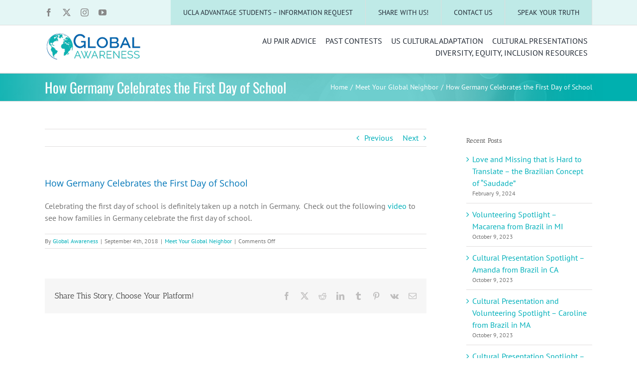

--- FILE ---
content_type: text/html; charset=UTF-8
request_url: https://www.globalawareness.com/2018/09/how-germany-celebrates-the-first-day-of-school/
body_size: 18678
content:
<!DOCTYPE html>
<html class="avada-html-layout-wide avada-html-header-position-top" lang="en-US" prefix="og: http://ogp.me/ns# fb: http://ogp.me/ns/fb#">
<head>
	<meta http-equiv="X-UA-Compatible" content="IE=edge" />
	<meta http-equiv="Content-Type" content="text/html; charset=utf-8"/>
	<meta name="viewport" content="width=device-width, initial-scale=1" />
	<title>How Germany Celebrates the First Day of School &#8211; Global Awareness</title>
<meta name='robots' content='max-image-preview:large' />
	<style>img:is([sizes="auto" i], [sizes^="auto," i]) { contain-intrinsic-size: 3000px 1500px }</style>
	<link rel="alternate" type="application/rss+xml" title="Global Awareness &raquo; Feed" href="https://www.globalawareness.com/feed/" />
<link rel="alternate" type="application/rss+xml" title="Global Awareness &raquo; Comments Feed" href="https://www.globalawareness.com/comments/feed/" />
<link rel="alternate" type="text/calendar" title="Global Awareness &raquo; iCal Feed" href="https://www.globalawareness.com/events/?ical=1" />
		
		
		
									<meta name="description" content="Celebrating the first day of school is definitely taken up a notch in Germany.  Check out the following video to see how families in Germany celebrate the first day of school."/>
				
		<meta property="og:locale" content="en_US"/>
		<meta property="og:type" content="article"/>
		<meta property="og:site_name" content="Global Awareness"/>
		<meta property="og:title" content="  How Germany Celebrates the First Day of School"/>
				<meta property="og:description" content="Celebrating the first day of school is definitely taken up a notch in Germany.  Check out the following video to see how families in Germany celebrate the first day of school."/>
				<meta property="og:url" content="https://www.globalawareness.com/2018/09/how-germany-celebrates-the-first-day-of-school/"/>
										<meta property="article:published_time" content="2018-09-04T14:17:37-05:00"/>
											<meta name="author" content="Global Awareness"/>
								<meta property="og:image" content="https://www.globalawareness.com/wp-content/uploads/2018/09/photo-colorful-drawing-german-word-school-happy-children-first-day-school-drawing-german-word-school-happy-children-103259453.jpeg"/>
		<meta property="og:image:width" content="1103"/>
		<meta property="og:image:height" content="776"/>
		<meta property="og:image:type" content="image/jpeg"/>
				<script type="text/javascript">
/* <![CDATA[ */
window._wpemojiSettings = {"baseUrl":"https:\/\/s.w.org\/images\/core\/emoji\/16.0.1\/72x72\/","ext":".png","svgUrl":"https:\/\/s.w.org\/images\/core\/emoji\/16.0.1\/svg\/","svgExt":".svg","source":{"concatemoji":"https:\/\/www.globalawareness.com\/wp-includes\/js\/wp-emoji-release.min.js?ver=6.8.3"}};
/*! This file is auto-generated */
!function(s,n){var o,i,e;function c(e){try{var t={supportTests:e,timestamp:(new Date).valueOf()};sessionStorage.setItem(o,JSON.stringify(t))}catch(e){}}function p(e,t,n){e.clearRect(0,0,e.canvas.width,e.canvas.height),e.fillText(t,0,0);var t=new Uint32Array(e.getImageData(0,0,e.canvas.width,e.canvas.height).data),a=(e.clearRect(0,0,e.canvas.width,e.canvas.height),e.fillText(n,0,0),new Uint32Array(e.getImageData(0,0,e.canvas.width,e.canvas.height).data));return t.every(function(e,t){return e===a[t]})}function u(e,t){e.clearRect(0,0,e.canvas.width,e.canvas.height),e.fillText(t,0,0);for(var n=e.getImageData(16,16,1,1),a=0;a<n.data.length;a++)if(0!==n.data[a])return!1;return!0}function f(e,t,n,a){switch(t){case"flag":return n(e,"\ud83c\udff3\ufe0f\u200d\u26a7\ufe0f","\ud83c\udff3\ufe0f\u200b\u26a7\ufe0f")?!1:!n(e,"\ud83c\udde8\ud83c\uddf6","\ud83c\udde8\u200b\ud83c\uddf6")&&!n(e,"\ud83c\udff4\udb40\udc67\udb40\udc62\udb40\udc65\udb40\udc6e\udb40\udc67\udb40\udc7f","\ud83c\udff4\u200b\udb40\udc67\u200b\udb40\udc62\u200b\udb40\udc65\u200b\udb40\udc6e\u200b\udb40\udc67\u200b\udb40\udc7f");case"emoji":return!a(e,"\ud83e\udedf")}return!1}function g(e,t,n,a){var r="undefined"!=typeof WorkerGlobalScope&&self instanceof WorkerGlobalScope?new OffscreenCanvas(300,150):s.createElement("canvas"),o=r.getContext("2d",{willReadFrequently:!0}),i=(o.textBaseline="top",o.font="600 32px Arial",{});return e.forEach(function(e){i[e]=t(o,e,n,a)}),i}function t(e){var t=s.createElement("script");t.src=e,t.defer=!0,s.head.appendChild(t)}"undefined"!=typeof Promise&&(o="wpEmojiSettingsSupports",i=["flag","emoji"],n.supports={everything:!0,everythingExceptFlag:!0},e=new Promise(function(e){s.addEventListener("DOMContentLoaded",e,{once:!0})}),new Promise(function(t){var n=function(){try{var e=JSON.parse(sessionStorage.getItem(o));if("object"==typeof e&&"number"==typeof e.timestamp&&(new Date).valueOf()<e.timestamp+604800&&"object"==typeof e.supportTests)return e.supportTests}catch(e){}return null}();if(!n){if("undefined"!=typeof Worker&&"undefined"!=typeof OffscreenCanvas&&"undefined"!=typeof URL&&URL.createObjectURL&&"undefined"!=typeof Blob)try{var e="postMessage("+g.toString()+"("+[JSON.stringify(i),f.toString(),p.toString(),u.toString()].join(",")+"));",a=new Blob([e],{type:"text/javascript"}),r=new Worker(URL.createObjectURL(a),{name:"wpTestEmojiSupports"});return void(r.onmessage=function(e){c(n=e.data),r.terminate(),t(n)})}catch(e){}c(n=g(i,f,p,u))}t(n)}).then(function(e){for(var t in e)n.supports[t]=e[t],n.supports.everything=n.supports.everything&&n.supports[t],"flag"!==t&&(n.supports.everythingExceptFlag=n.supports.everythingExceptFlag&&n.supports[t]);n.supports.everythingExceptFlag=n.supports.everythingExceptFlag&&!n.supports.flag,n.DOMReady=!1,n.readyCallback=function(){n.DOMReady=!0}}).then(function(){return e}).then(function(){var e;n.supports.everything||(n.readyCallback(),(e=n.source||{}).concatemoji?t(e.concatemoji):e.wpemoji&&e.twemoji&&(t(e.twemoji),t(e.wpemoji)))}))}((window,document),window._wpemojiSettings);
/* ]]> */
</script>
<link rel='stylesheet' id='formidable-css' href='https://www.globalawareness.com/wp-content/plugins/formidable/css/formidableforms.css?ver=10241735' type='text/css' media='all' />
<link rel='stylesheet' id='sbi_styles-css' href='https://www.globalawareness.com/wp-content/plugins/instagram-feed/css/sbi-styles.min.css?ver=6.9.1' type='text/css' media='all' />
<style id='wp-emoji-styles-inline-css' type='text/css'>

	img.wp-smiley, img.emoji {
		display: inline !important;
		border: none !important;
		box-shadow: none !important;
		height: 1em !important;
		width: 1em !important;
		margin: 0 0.07em !important;
		vertical-align: -0.1em !important;
		background: none !important;
		padding: 0 !important;
	}
</style>
<link rel='stylesheet' id='fusion-dynamic-css-css' href='https://www.globalawareness.com/wp-content/uploads/fusion-styles/56bda1b8c85df1e85412978e82f4465e.min.css?ver=3.11.11' type='text/css' media='all' />
<script type="text/javascript" src="https://www.globalawareness.com/wp-includes/js/jquery/jquery.min.js?ver=3.7.1" id="jquery-core-js"></script>
<script type="text/javascript" src="https://www.globalawareness.com/wp-includes/js/jquery/jquery-migrate.min.js?ver=3.4.1" id="jquery-migrate-js"></script>
<link rel="https://api.w.org/" href="https://www.globalawareness.com/wp-json/" /><link rel="alternate" title="JSON" type="application/json" href="https://www.globalawareness.com/wp-json/wp/v2/posts/4348" /><link rel="EditURI" type="application/rsd+xml" title="RSD" href="https://www.globalawareness.com/xmlrpc.php?rsd" />
<link rel="canonical" href="https://www.globalawareness.com/2018/09/how-germany-celebrates-the-first-day-of-school/" />
<link rel='shortlink' href='https://www.globalawareness.com/?p=4348' />
<link rel="alternate" title="oEmbed (JSON)" type="application/json+oembed" href="https://www.globalawareness.com/wp-json/oembed/1.0/embed?url=https%3A%2F%2Fwww.globalawareness.com%2F2018%2F09%2Fhow-germany-celebrates-the-first-day-of-school%2F" />
<link rel="alternate" title="oEmbed (XML)" type="text/xml+oembed" href="https://www.globalawareness.com/wp-json/oembed/1.0/embed?url=https%3A%2F%2Fwww.globalawareness.com%2F2018%2F09%2Fhow-germany-celebrates-the-first-day-of-school%2F&#038;format=xml" />
<!-- Google Tag Manager -->
<script>(function(w,d,s,l,i){w[l]=w[l]||[];w[l].push({'gtm.start':
new Date().getTime(),event:'gtm.js'});var f=d.getElementsByTagName(s)[0],
j=d.createElement(s),dl=l!='dataLayer'?'&l='+l:'';j.async=true;j.src=
'https://www.googletagmanager.com/gtm.js?id='+i+dl;f.parentNode.insertBefore(j,f);
})(window,document,'script','dataLayer','GTM-WTVJRS');</script>
<!-- End Google Tag Manager --><meta name="tec-api-version" content="v1"><meta name="tec-api-origin" content="https://www.globalawareness.com"><link rel="alternate" href="https://www.globalawareness.com/wp-json/tribe/events/v1/" /><script>document.documentElement.className += " js";</script>
<style type="text/css" id="css-fb-visibility">@media screen and (max-width: 640px){.fusion-no-small-visibility{display:none !important;}body .sm-text-align-center{text-align:center !important;}body .sm-text-align-left{text-align:left !important;}body .sm-text-align-right{text-align:right !important;}body .sm-flex-align-center{justify-content:center !important;}body .sm-flex-align-flex-start{justify-content:flex-start !important;}body .sm-flex-align-flex-end{justify-content:flex-end !important;}body .sm-mx-auto{margin-left:auto !important;margin-right:auto !important;}body .sm-ml-auto{margin-left:auto !important;}body .sm-mr-auto{margin-right:auto !important;}body .fusion-absolute-position-small{position:absolute;top:auto;width:100%;}.awb-sticky.awb-sticky-small{ position: sticky; top: var(--awb-sticky-offset,0); }}@media screen and (min-width: 641px) and (max-width: 1024px){.fusion-no-medium-visibility{display:none !important;}body .md-text-align-center{text-align:center !important;}body .md-text-align-left{text-align:left !important;}body .md-text-align-right{text-align:right !important;}body .md-flex-align-center{justify-content:center !important;}body .md-flex-align-flex-start{justify-content:flex-start !important;}body .md-flex-align-flex-end{justify-content:flex-end !important;}body .md-mx-auto{margin-left:auto !important;margin-right:auto !important;}body .md-ml-auto{margin-left:auto !important;}body .md-mr-auto{margin-right:auto !important;}body .fusion-absolute-position-medium{position:absolute;top:auto;width:100%;}.awb-sticky.awb-sticky-medium{ position: sticky; top: var(--awb-sticky-offset,0); }}@media screen and (min-width: 1025px){.fusion-no-large-visibility{display:none !important;}body .lg-text-align-center{text-align:center !important;}body .lg-text-align-left{text-align:left !important;}body .lg-text-align-right{text-align:right !important;}body .lg-flex-align-center{justify-content:center !important;}body .lg-flex-align-flex-start{justify-content:flex-start !important;}body .lg-flex-align-flex-end{justify-content:flex-end !important;}body .lg-mx-auto{margin-left:auto !important;margin-right:auto !important;}body .lg-ml-auto{margin-left:auto !important;}body .lg-mr-auto{margin-right:auto !important;}body .fusion-absolute-position-large{position:absolute;top:auto;width:100%;}.awb-sticky.awb-sticky-large{ position: sticky; top: var(--awb-sticky-offset,0); }}</style><link rel="icon" href="https://www.globalawareness.com/wp-content/uploads/2019/10/cropped-ga-favicon-32x32.png" sizes="32x32" />
<link rel="icon" href="https://www.globalawareness.com/wp-content/uploads/2019/10/cropped-ga-favicon-192x192.png" sizes="192x192" />
<link rel="apple-touch-icon" href="https://www.globalawareness.com/wp-content/uploads/2019/10/cropped-ga-favicon-180x180.png" />
<meta name="msapplication-TileImage" content="https://www.globalawareness.com/wp-content/uploads/2019/10/cropped-ga-favicon-270x270.png" />
		<script type="text/javascript">
			var doc = document.documentElement;
			doc.setAttribute( 'data-useragent', navigator.userAgent );
		</script>
		
	</head>

<body class="wp-singular post-template-default single single-post postid-4348 single-format-standard wp-theme-Avada tribe-no-js page-template-avada has-sidebar fusion-image-hovers fusion-pagination-sizing fusion-button_type-flat fusion-button_span-no fusion-button_gradient-linear avada-image-rollover-circle-yes avada-image-rollover-yes avada-image-rollover-direction-left fusion-body ltr fusion-sticky-header no-tablet-sticky-header no-mobile-sticky-header no-mobile-slidingbar no-mobile-totop avada-has-rev-slider-styles fusion-disable-outline fusion-sub-menu-fade mobile-logo-pos-left layout-wide-mode avada-has-boxed-modal-shadow- layout-scroll-offset-full avada-has-zero-margin-offset-top fusion-top-header menu-text-align-center mobile-menu-design-modern fusion-show-pagination-text fusion-header-layout-v1 avada-responsive avada-footer-fx-none avada-menu-highlight-style-bar fusion-search-form-clean fusion-main-menu-search-overlay fusion-avatar-circle avada-sticky-shrinkage avada-dropdown-styles avada-blog-layout-medium avada-blog-archive-layout-medium avada-ec-not-100-width avada-ec-meta-layout-sidebar avada-header-shadow-no avada-menu-icon-position-left avada-has-megamenu-shadow avada-has-mainmenu-dropdown-divider avada-has-main-nav-search-icon avada-has-breadcrumb-mobile-hidden avada-has-titlebar-bar_and_content avada-has-pagination-padding avada-flyout-menu-direction-fade avada-ec-views-v2" data-awb-post-id="4348">
		<a class="skip-link screen-reader-text" href="#content">Skip to content</a>

	<div id="boxed-wrapper">
		
		<div id="wrapper" class="fusion-wrapper">
			<div id="home" style="position:relative;top:-1px;"></div>
												<div class="fusion-tb-header"><div class="fusion-fullwidth fullwidth-box fusion-builder-row-1 fusion-flex-container nonhundred-percent-fullwidth non-hundred-percent-height-scrolling fusion-custom-z-index" style="--awb-border-sizes-bottom:1px;--awb-border-color:#dddddd;--awb-border-radius-top-left:0px;--awb-border-radius-top-right:0px;--awb-border-radius-bottom-right:0px;--awb-border-radius-bottom-left:0px;--awb-z-index:99;--awb-padding-top:0px;--awb-padding-right:30px;--awb-padding-bottom:0px;--awb-padding-left:30px;--awb-background-color:rgba(134,214,208,0.22);--awb-flex-wrap:wrap;" ><div class="fusion-builder-row fusion-row fusion-flex-align-items-center fusion-flex-content-wrap" style="max-width:1144px;margin-left: calc(-4% / 2 );margin-right: calc(-4% / 2 );"><div class="fusion-layout-column fusion_builder_column fusion-builder-column-0 fusion_builder_column_1_5 1_5 fusion-flex-column" style="--awb-bg-size:cover;--awb-width-large:20%;--awb-margin-top-large:0px;--awb-spacing-right-large:9.6%;--awb-margin-bottom-large:0px;--awb-spacing-left-large:9.6%;--awb-width-medium:100%;--awb-order-medium:0;--awb-spacing-right-medium:1.92%;--awb-spacing-left-medium:1.92%;--awb-width-small:50%;--awb-order-small:0;--awb-spacing-right-small:3.84%;--awb-spacing-left-small:3.84%;"><div class="fusion-column-wrapper fusion-column-has-shadow fusion-flex-justify-content-flex-start fusion-content-layout-column"><div class="fusion-social-links fusion-social-links-1" style="--awb-margin-top:0px;--awb-margin-right:0px;--awb-margin-bottom:0px;--awb-margin-left:0px;--awb-box-border-top:0px;--awb-box-border-right:0px;--awb-box-border-bottom:0px;--awb-box-border-left:0px;--awb-icon-colors-hover:rgba(190,189,189,0.8);--awb-box-colors-hover:rgba(232,232,232,0.8);--awb-box-border-color:var(--awb-color3);--awb-box-border-color-hover:var(--awb-color4);"><div class="fusion-social-networks color-type-custom"><div class="fusion-social-networks-wrapper"><a class="fusion-social-network-icon fusion-tooltip fusion-facebook awb-icon-facebook" style="color:#898989;font-size:16px;" data-placement="bottom" data-title="Facebook" data-toggle="tooltip" title="Facebook" aria-label="facebook" target="_blank" rel="noopener noreferrer" href="https://www.facebook.com/aupairamerica"></a><a class="fusion-social-network-icon fusion-tooltip fusion-twitter awb-icon-twitter" style="color:#898989;font-size:16px;" data-placement="bottom" data-title="X" data-toggle="tooltip" title="X" aria-label="twitter" target="_blank" rel="noopener noreferrer" href="https://twitter.com/aupairamericauk"></a><a class="fusion-social-network-icon fusion-tooltip fusion-instagram awb-icon-instagram" style="color:#898989;font-size:16px;" data-placement="bottom" data-title="Instagram" data-toggle="tooltip" title="Instagram" aria-label="instagram" target="_blank" rel="noopener noreferrer" href="https://www.instagram.com/aupairinamerica/"></a><a class="fusion-social-network-icon fusion-tooltip fusion-youtube awb-icon-youtube" style="color:#898989;font-size:16px;" data-placement="bottom" data-title="YouTube" data-toggle="tooltip" title="YouTube" aria-label="youtube" target="_blank" rel="noopener noreferrer" href="https://www.youtube.com/c/aupairinamericauk"></a></div></div></div></div></div><div class="fusion-layout-column fusion_builder_column fusion-builder-column-1 fusion_builder_column_4_5 4_5 fusion-flex-column" style="--awb-bg-size:cover;--awb-width-large:80%;--awb-margin-top-large:0px;--awb-spacing-right-large:2.4%;--awb-margin-bottom-large:0px;--awb-spacing-left-large:2.4%;--awb-width-medium:100%;--awb-order-medium:0;--awb-spacing-right-medium:1.92%;--awb-spacing-left-medium:1.92%;--awb-width-small:50%;--awb-order-small:0;--awb-spacing-right-small:3.84%;--awb-spacing-left-small:3.84%;"><div class="fusion-column-wrapper fusion-column-has-shadow fusion-flex-justify-content-flex-start fusion-content-layout-column"><nav class="awb-menu awb-menu_row awb-menu_em-hover mobile-mode-collapse-to-button awb-menu_icons-left awb-menu_dc-yes mobile-trigger-fullwidth-off awb-menu_mobile-toggle awb-menu_indent-left mobile-size-full-absolute loading mega-menu-loading awb-menu_desktop awb-menu_dropdown awb-menu_expand-right awb-menu_transition-opacity" style="--awb-font-size:14px;--awb-text-transform:uppercase;--awb-min-height:50px;--awb-bg:rgba(134,214,208,0.22);--awb-justify-content:flex-end;--awb-items-padding-top:0px;--awb-items-padding-right:25px;--awb-items-padding-bottom:0px;--awb-items-padding-left:25px;--awb-border-color:#dddddd;--awb-border-right:1px;--awb-active-bg:#ffffff;--awb-active-border-right:1px;--awb-submenu-text-transform:none;--awb-main-justify-content:flex-start;--awb-mobile-nav-button-align-hor:flex-end;--awb-mobile-trigger-font-size:25px;--awb-mobile-trigger-color:#000000;--awb-mobile-justify:flex-start;--awb-mobile-caret-left:auto;--awb-mobile-caret-right:0;--awb-fusion-font-family-typography:inherit;--awb-fusion-font-style-typography:normal;--awb-fusion-font-weight-typography:400;--awb-fusion-font-family-submenu-typography:inherit;--awb-fusion-font-style-submenu-typography:normal;--awb-fusion-font-weight-submenu-typography:400;--awb-fusion-font-family-mobile-typography:inherit;--awb-fusion-font-style-mobile-typography:normal;--awb-fusion-font-weight-mobile-typography:400;" aria-label="secondary GA menu" data-breakpoint="640" data-count="0" data-transition-type="fade" data-transition-time="300" data-expand="right"><button type="button" class="awb-menu__m-toggle awb-menu__m-toggle_no-text" aria-expanded="false" aria-controls="menu-secondary-ga-menu"><span class="awb-menu__m-toggle-inner"><span class="collapsed-nav-text"><span class="screen-reader-text">Toggle Navigation</span></span><span class="awb-menu__m-collapse-icon awb-menu__m-collapse-icon_no-text"><span class="awb-menu__m-collapse-icon-open awb-menu__m-collapse-icon-open_no-text fa-bars fas"></span><span class="awb-menu__m-collapse-icon-close awb-menu__m-collapse-icon-close_no-text fa-times fas"></span></span></span></button><ul id="menu-secondary-ga-menu" class="fusion-menu awb-menu__main-ul awb-menu__main-ul_row"><li  id="menu-item-6251"  class="menu-item menu-item-type-post_type menu-item-object-page menu-item-6251 awb-menu__li awb-menu__main-li awb-menu__main-li_regular"  data-item-id="6251"><span class="awb-menu__main-background-default awb-menu__main-background-default_fade"></span><span class="awb-menu__main-background-active awb-menu__main-background-active_fade"></span><a  href="https://www.globalawareness.com/request-more-information/" class="awb-menu__main-a awb-menu__main-a_regular"><span class="menu-text">UCLA Advantage Students – Information Request</span></a></li><li  id="menu-item-6252"  class="menu-item menu-item-type-post_type menu-item-object-page menu-item-6252 awb-menu__li awb-menu__main-li awb-menu__main-li_regular"  data-item-id="6252"><span class="awb-menu__main-background-default awb-menu__main-background-default_fade"></span><span class="awb-menu__main-background-active awb-menu__main-background-active_fade"></span><a  href="https://www.globalawareness.com/share-with-us/" class="awb-menu__main-a awb-menu__main-a_regular"><span class="menu-text">Share with us!</span></a></li><li  id="menu-item-6253"  class="menu-item menu-item-type-post_type menu-item-object-page menu-item-6253 awb-menu__li awb-menu__main-li awb-menu__main-li_regular"  data-item-id="6253"><span class="awb-menu__main-background-default awb-menu__main-background-default_fade"></span><span class="awb-menu__main-background-active awb-menu__main-background-active_fade"></span><a  href="https://www.globalawareness.com/contact-us/" class="awb-menu__main-a awb-menu__main-a_regular"><span class="menu-text">Contact Us</span></a></li><li  id="menu-item-6258"  class="menu-item menu-item-type-post_type menu-item-object-page menu-item-6258 awb-menu__li awb-menu__main-li awb-menu__main-li_regular"  data-item-id="6258"><span class="awb-menu__main-background-default awb-menu__main-background-default_fade"></span><span class="awb-menu__main-background-active awb-menu__main-background-active_fade"></span><a  href="https://www.globalawareness.com/speak-your-truth/" class="awb-menu__main-a awb-menu__main-a_regular"><span class="menu-text">Speak Your Truth</span></a></li></ul></nav></div></div></div></div><div class="fusion-fullwidth fullwidth-box fusion-builder-row-2 fusion-flex-container nonhundred-percent-fullwidth non-hundred-percent-height-scrolling" style="--link_color: #00adad;--awb-border-sizes-bottom:1px;--awb-border-color:#ededed;--awb-border-radius-top-left:0px;--awb-border-radius-top-right:0px;--awb-border-radius-bottom-right:0px;--awb-border-radius-bottom-left:0px;--awb-padding-top:10px;--awb-padding-right:30px;--awb-padding-bottom:0px;--awb-padding-left:30px;--awb-padding-top-small:30px;--awb-padding-bottom-small:30px;--awb-background-color:#ffffff;--awb-flex-wrap:wrap;" ><div class="fusion-builder-row fusion-row fusion-flex-align-items-center fusion-flex-content-wrap" style="max-width:calc( 1100px + 0px );margin-left: calc(-0px / 2 );margin-right: calc(-0px / 2 );"><div class="fusion-layout-column fusion_builder_column fusion-builder-column-2 fusion_builder_column_1_3 1_3 fusion-flex-column" style="--awb-bg-size:cover;--awb-width-large:33.3333333333%;--awb-margin-top-large:0px;--awb-spacing-right-large:0px;--awb-margin-bottom-large:20px;--awb-spacing-left-large:0px;--awb-width-medium:100%;--awb-order-medium:0;--awb-spacing-right-medium:0px;--awb-spacing-left-medium:0px;--awb-width-small:100%;--awb-order-small:0;--awb-spacing-right-small:0px;--awb-spacing-left-small:0px;"><div class="fusion-column-wrapper fusion-column-has-shadow fusion-flex-justify-content-flex-start fusion-content-layout-column"><div class="fusion-image-element " style="text-align:left;--awb-caption-title-font-family:var(--h2_typography-font-family);--awb-caption-title-font-weight:var(--h2_typography-font-weight);--awb-caption-title-font-style:var(--h2_typography-font-style);--awb-caption-title-size:var(--h2_typography-font-size);--awb-caption-title-transform:var(--h2_typography-text-transform);--awb-caption-title-line-height:var(--h2_typography-line-height);--awb-caption-title-letter-spacing:var(--h2_typography-letter-spacing);"><span class=" has-fusion-standard-logo fusion-imageframe imageframe-none imageframe-1 hover-type-none"><a class="fusion-no-lightbox" href="https://www.globalawareness.com/" target="_self"><img decoding="async" src="https://www.globalawareness.com/wp-content/uploads/2016/09/Global-Awareness-logo-sm-1.png" srcset="https://www.globalawareness.com/wp-content/uploads/2016/09/Global-Awareness-logo-sm-1.png 1x, 2x" style="max-height:65px;height:auto;" width="200" height="65" class="img-responsive fusion-standard-logo" alt="Global Awareness Logo" /></a></span></div></div></div><div class="fusion-layout-column fusion_builder_column fusion-builder-column-3 fusion_builder_column_2_3 2_3 fusion-flex-column" style="--awb-bg-size:cover;--awb-width-large:66.6666666667%;--awb-margin-top-large:0px;--awb-spacing-right-large:0px;--awb-margin-bottom-large:20px;--awb-spacing-left-large:0px;--awb-width-medium:100%;--awb-order-medium:0;--awb-spacing-right-medium:0px;--awb-spacing-left-medium:0px;--awb-width-small:100%;--awb-order-small:0;--awb-spacing-right-small:0px;--awb-spacing-left-small:0px;"><div class="fusion-column-wrapper fusion-column-has-shadow fusion-flex-justify-content-flex-start fusion-content-layout-column"><nav class="awb-menu awb-menu_row awb-menu_em-hover mobile-mode-collapse-to-button awb-menu_icons-left awb-menu_dc-yes mobile-trigger-fullwidth-off awb-menu_mobile-toggle awb-menu_indent-left mobile-size-full-absolute loading mega-menu-loading awb-menu_desktop awb-menu_dropdown awb-menu_expand-right awb-menu_transition-opacity" style="--awb-text-transform:uppercase;--awb-min-height:30px;--awb-justify-content:flex-end;--awb-items-padding-right:9px;--awb-items-padding-left:9px;--awb-active-color:#006ddb;--awb-submenu-sep-color:rgba(0,0,0,0);--awb-submenu-border-radius-top-left:0px;--awb-submenu-border-radius-top-right:0px;--awb-submenu-border-radius-bottom-right:6px;--awb-submenu-border-radius-bottom-left:6px;--awb-submenu-active-bg:#65bc7b;--awb-submenu-active-color:#ffffff;--awb-submenu-font-size:13px;--awb-submenu-text-transform:none;--awb-main-justify-content:flex-start;--awb-mobile-nav-button-align-hor:flex-end;--awb-mobile-nav-items-height:55;--awb-mobile-active-bg:#65bc7b;--awb-mobile-active-color:#ffffff;--awb-mobile-trigger-color:#000000;--awb-mobile-sep-color:#ffffff;--awb-mobile-justify:flex-start;--awb-mobile-caret-left:auto;--awb-mobile-caret-right:0;--awb-box-shadow:0px 3px 10px 0px rgba(0,0,0,0.03);;--awb-fusion-font-family-typography:inherit;--awb-fusion-font-style-typography:normal;--awb-fusion-font-weight-typography:400;--awb-fusion-font-family-submenu-typography:inherit;--awb-fusion-font-style-submenu-typography:normal;--awb-fusion-font-weight-submenu-typography:400;--awb-fusion-font-family-mobile-typography:inherit;--awb-fusion-font-style-mobile-typography:normal;--awb-fusion-font-weight-mobile-typography:400;" aria-label="main GA menu" data-breakpoint="640" data-count="1" data-transition-type="left" data-transition-time="300" data-expand="right"><button type="button" class="awb-menu__m-toggle" aria-expanded="false" aria-controls="menu-main-ga-menu"><span class="awb-menu__m-toggle-inner"><span class="collapsed-nav-text">Go to...</span><span class="awb-menu__m-collapse-icon"><span class="awb-menu__m-collapse-icon-open fa-bars fas"></span><span class="awb-menu__m-collapse-icon-close fa-times fas"></span></span></span></button><ul id="menu-main-ga-menu" class="fusion-menu awb-menu__main-ul awb-menu__main-ul_row"><li  id="menu-item-6247"  class="menu-item menu-item-type-post_type menu-item-object-page menu-item-6247 awb-menu__li awb-menu__main-li awb-menu__main-li_regular"  data-item-id="6247"><span class="awb-menu__main-background-default awb-menu__main-background-default_left"></span><span class="awb-menu__main-background-active awb-menu__main-background-active_left"></span><a  href="https://www.globalawareness.com/au-pairs-to-au-pair-advice/" class="awb-menu__main-a awb-menu__main-a_regular"><span class="menu-text">Au Pair Advice</span></a></li><li  id="menu-item-6248"  class="menu-item menu-item-type-post_type menu-item-object-page menu-item-6248 awb-menu__li awb-menu__main-li awb-menu__main-li_regular"  data-item-id="6248"><span class="awb-menu__main-background-default awb-menu__main-background-default_left"></span><span class="awb-menu__main-background-active awb-menu__main-background-active_left"></span><a  href="https://www.globalawareness.com/contests/" class="awb-menu__main-a awb-menu__main-a_regular"><span class="menu-text">Past Contests</span></a></li><li  id="menu-item-6249"  class="menu-item menu-item-type-post_type menu-item-object-page menu-item-6249 awb-menu__li awb-menu__main-li awb-menu__main-li_regular"  data-item-id="6249"><span class="awb-menu__main-background-default awb-menu__main-background-default_left"></span><span class="awb-menu__main-background-active awb-menu__main-background-active_left"></span><a  href="https://www.globalawareness.com/culture-connection/" class="awb-menu__main-a awb-menu__main-a_regular"><span class="menu-text">US Cultural Adaptation</span></a></li><li  id="menu-item-7749"  class="menu-item menu-item-type-post_type menu-item-object-page menu-item-7749 awb-menu__li awb-menu__main-li awb-menu__main-li_regular"  data-item-id="7749"><span class="awb-menu__main-background-default awb-menu__main-background-default_left"></span><span class="awb-menu__main-background-active awb-menu__main-background-active_left"></span><a  href="https://www.globalawareness.com/get-involved/" class="awb-menu__main-a awb-menu__main-a_regular"><span class="menu-text">Cultural Presentations</span></a></li><li  id="menu-item-22566"  class="menu-item menu-item-type-post_type menu-item-object-page menu-item-22566 awb-menu__li awb-menu__main-li awb-menu__main-li_regular"  data-item-id="22566"><span class="awb-menu__main-background-default awb-menu__main-background-default_left"></span><span class="awb-menu__main-background-active awb-menu__main-background-active_left"></span><a  href="https://www.globalawareness.com/diversity-equity-inclusion-resources/" class="awb-menu__main-a awb-menu__main-a_regular"><span class="menu-text">Diversity, Equity, Inclusion Resources</span></a></li></ul></nav></div></div></div></div>
</div>		<div id="sliders-container" class="fusion-slider-visibility">
					</div>
											
			<section class="avada-page-titlebar-wrapper" aria-label="Page Title Bar">
	<div class="fusion-page-title-bar fusion-page-title-bar-none fusion-page-title-bar-left">
		<div class="fusion-page-title-row">
			<div class="fusion-page-title-wrapper">
				<div class="fusion-page-title-captions">

																							<h1 class="entry-title">How Germany Celebrates the First Day of School</h1>

											
					
				</div>

															<div class="fusion-page-title-secondary">
							<nav class="fusion-breadcrumbs" ara-label="Breadcrumb"><ol class="awb-breadcrumb-list"><li class="fusion-breadcrumb-item awb-breadcrumb-sep" ><a href="https://www.globalawareness.com" class="fusion-breadcrumb-link"><span >Home</span></a></li><li class="fusion-breadcrumb-item awb-breadcrumb-sep" ><a href="https://www.globalawareness.com/category/meet-your-global-neighbor/" class="fusion-breadcrumb-link"><span >Meet Your Global Neighbor</span></a></li><li class="fusion-breadcrumb-item"  aria-current="page"><span  class="breadcrumb-leaf">How Germany Celebrates the First Day of School</span></li></ol></nav>						</div>
									
			</div>
		</div>
	</div>
</section>

						<main id="main" class="clearfix ">
				<div class="fusion-row" style="">

<section id="content" style="float: left;">
			<div class="single-navigation clearfix">
			<a href="https://www.globalawareness.com/2018/08/introducing-your-family-to-a-new-language/" rel="prev">Previous</a>			<a href="https://www.globalawareness.com/2018/09/2018-peace-day-contest-announced/" rel="next">Next</a>		</div>
	
					<article id="post-4348" class="post post-4348 type-post status-publish format-standard has-post-thumbnail hentry category-meet-your-global-neighbor tag-elementary tag-first-day-of-school tag-germany tag-school">
						
				
															<h2 class="entry-title fusion-post-title">How Germany Celebrates the First Day of School</h2>										<div class="post-content">
				<p>Celebrating the first day of school is definitely taken up a notch in Germany.  Check out the following <a href="https://video.babble.com/this-is-how-families-in-germany-celebrate-the-first-day-of-school-babble-buzz-by-babble">video</a> to see how families in Germany celebrate the first day of school.</p>
							</div>

												<div class="fusion-meta-info"><div class="fusion-meta-info-wrapper">By <span class="vcard"><span class="fn"><a href="https://www.globalawareness.com/author/tanja-carroll/" title="Posts by Global Awareness" rel="author">Global Awareness</a></span></span><span class="fusion-inline-sep">|</span><span class="updated rich-snippet-hidden">2018-09-04T14:17:37-04:00</span><span>September 4th, 2018</span><span class="fusion-inline-sep">|</span><a href="https://www.globalawareness.com/category/meet-your-global-neighbor/" rel="category tag">Meet Your Global Neighbor</a><span class="fusion-inline-sep">|</span><span class="fusion-comments"><span>Comments Off<span class="screen-reader-text"> on How Germany Celebrates the First Day of School</span></span></span></div></div>													<div class="fusion-sharing-box fusion-theme-sharing-box fusion-single-sharing-box">
		<h4>Share This Story, Choose Your Platform!</h4>
		<div class="fusion-social-networks"><div class="fusion-social-networks-wrapper"><a  class="fusion-social-network-icon fusion-tooltip fusion-facebook awb-icon-facebook" style="color:var(--sharing_social_links_icon_color);" data-placement="top" data-title="Facebook" data-toggle="tooltip" title="Facebook" href="https://www.facebook.com/sharer.php?u=https%3A%2F%2Fwww.globalawareness.com%2F2018%2F09%2Fhow-germany-celebrates-the-first-day-of-school%2F&amp;t=How%20Germany%20Celebrates%20the%20First%20Day%20of%20School" target="_blank" rel="noreferrer"><span class="screen-reader-text">Facebook</span></a><a  class="fusion-social-network-icon fusion-tooltip fusion-twitter awb-icon-twitter" style="color:var(--sharing_social_links_icon_color);" data-placement="top" data-title="X" data-toggle="tooltip" title="X" href="https://x.com/intent/post?turl=https%3A%2F%2Fwww.globalawareness.com%2F2018%2F09%2Fhow-germany-celebrates-the-first-day-of-school%2F&amp;text=How%20Germany%20Celebrates%20the%20First%20Day%20of%20School" target="_blank" rel="noopener noreferrer"><span class="screen-reader-text">X</span></a><a  class="fusion-social-network-icon fusion-tooltip fusion-reddit awb-icon-reddit" style="color:var(--sharing_social_links_icon_color);" data-placement="top" data-title="Reddit" data-toggle="tooltip" title="Reddit" href="https://reddit.com/submit?url=https://www.globalawareness.com/2018/09/how-germany-celebrates-the-first-day-of-school/&amp;title=How%20Germany%20Celebrates%20the%20First%20Day%20of%20School" target="_blank" rel="noopener noreferrer"><span class="screen-reader-text">Reddit</span></a><a  class="fusion-social-network-icon fusion-tooltip fusion-linkedin awb-icon-linkedin" style="color:var(--sharing_social_links_icon_color);" data-placement="top" data-title="LinkedIn" data-toggle="tooltip" title="LinkedIn" href="https://www.linkedin.com/shareArticle?mini=true&amp;url=https%3A%2F%2Fwww.globalawareness.com%2F2018%2F09%2Fhow-germany-celebrates-the-first-day-of-school%2F&amp;title=How%20Germany%20Celebrates%20the%20First%20Day%20of%20School&amp;summary=Celebrating%20the%20first%20day%20of%20school%20is%20definitely%20taken%20up%20a%20notch%20in%20Germany.%C2%A0%20Check%20out%20the%20following%20video%20to%20see%20how%20families%20in%20Germany%20celebrate%20the%20first%20day%20of%20school." target="_blank" rel="noopener noreferrer"><span class="screen-reader-text">LinkedIn</span></a><a  class="fusion-social-network-icon fusion-tooltip fusion-tumblr awb-icon-tumblr" style="color:var(--sharing_social_links_icon_color);" data-placement="top" data-title="Tumblr" data-toggle="tooltip" title="Tumblr" href="https://www.tumblr.com/share/link?url=https%3A%2F%2Fwww.globalawareness.com%2F2018%2F09%2Fhow-germany-celebrates-the-first-day-of-school%2F&amp;name=How%20Germany%20Celebrates%20the%20First%20Day%20of%20School&amp;description=Celebrating%20the%20first%20day%20of%20school%20is%20definitely%20taken%20up%20a%20notch%20in%20Germany.%C2%A0%20Check%20out%20the%20following%20video%20to%20see%20how%20families%20in%20Germany%20celebrate%20the%20first%20day%20of%20school." target="_blank" rel="noopener noreferrer"><span class="screen-reader-text">Tumblr</span></a><a  class="fusion-social-network-icon fusion-tooltip fusion-pinterest awb-icon-pinterest" style="color:var(--sharing_social_links_icon_color);" data-placement="top" data-title="Pinterest" data-toggle="tooltip" title="Pinterest" href="https://pinterest.com/pin/create/button/?url=https%3A%2F%2Fwww.globalawareness.com%2F2018%2F09%2Fhow-germany-celebrates-the-first-day-of-school%2F&amp;description=Celebrating%20the%20first%20day%20of%20school%20is%20definitely%20taken%20up%20a%20notch%20in%20Germany.%C2%A0%20Check%20out%20the%20following%20video%20to%20see%20how%20families%20in%20Germany%20celebrate%20the%20first%20day%20of%20school.&amp;media=https%3A%2F%2Fwww.globalawareness.com%2Fwp-content%2Fuploads%2F2018%2F09%2Fphoto-colorful-drawing-german-word-school-happy-children-first-day-school-drawing-german-word-school-happy-children-103259453.jpeg" target="_blank" rel="noopener noreferrer"><span class="screen-reader-text">Pinterest</span></a><a  class="fusion-social-network-icon fusion-tooltip fusion-vk awb-icon-vk" style="color:var(--sharing_social_links_icon_color);" data-placement="top" data-title="Vk" data-toggle="tooltip" title="Vk" href="https://vk.com/share.php?url=https%3A%2F%2Fwww.globalawareness.com%2F2018%2F09%2Fhow-germany-celebrates-the-first-day-of-school%2F&amp;title=How%20Germany%20Celebrates%20the%20First%20Day%20of%20School&amp;description=Celebrating%20the%20first%20day%20of%20school%20is%20definitely%20taken%20up%20a%20notch%20in%20Germany.%C2%A0%20Check%20out%20the%20following%20video%20to%20see%20how%20families%20in%20Germany%20celebrate%20the%20first%20day%20of%20school." target="_blank" rel="noopener noreferrer"><span class="screen-reader-text">Vk</span></a><a  class="fusion-social-network-icon fusion-tooltip fusion-mail awb-icon-mail fusion-last-social-icon" style="color:var(--sharing_social_links_icon_color);" data-placement="top" data-title="Email" data-toggle="tooltip" title="Email" href="mailto:?body=https://www.globalawareness.com/2018/09/how-germany-celebrates-the-first-day-of-school/&amp;subject=How%20Germany%20Celebrates%20the%20First%20Day%20of%20School" target="_self" rel="noopener noreferrer"><span class="screen-reader-text">Email</span></a><div class="fusion-clearfix"></div></div></div>	</div>
													
													


													</article>
	</section>
<aside id="sidebar" class="sidebar fusion-widget-area fusion-content-widget-area fusion-sidebar-right fusion-blogsidebar" style="float: right;" data="">
											
					
		<section id="recent-posts-2" class="widget widget_recent_entries">
		<div class="heading"><h4 class="widget-title">Recent Posts</h4></div>
		<ul>
											<li>
					<a href="https://www.globalawareness.com/2024/02/love-and-loss-that-is-hard-to-translate-the-brazilian-concept-of-saldade/">Love and Missing that is Hard to Translate &#8211; the Brazilian Concept of &#8220;Saudade&#8221;</a>
											<span class="post-date">February 9, 2024</span>
									</li>
											<li>
					<a href="https://www.globalawareness.com/2023/10/volunteering-spotlight-macarena-from-brazil-in-mi/">Volunteering Spotlight &#8211; Macarena from Brazil in MI</a>
											<span class="post-date">October 9, 2023</span>
									</li>
											<li>
					<a href="https://www.globalawareness.com/2023/10/cultural-presentation-spotlight-amanda-from-brazil-in-ca/">Cultural Presentation Spotlight &#8211; Amanda from Brazil in CA</a>
											<span class="post-date">October 9, 2023</span>
									</li>
											<li>
					<a href="https://www.globalawareness.com/2023/10/cultural-presentation-and-volunteering-spotlight-caroline-from-brazil-in-ma/">Cultural Presentation and Volunteering Spotlight &#8211; Caroline from Brazil in MA</a>
											<span class="post-date">October 9, 2023</span>
									</li>
											<li>
					<a href="https://www.globalawareness.com/2023/10/cultural-presentation-spotlight-annika-from-germany-in-tx/">Cultural Presentation Spotlight &#8211; Annika from Germany in TX</a>
											<span class="post-date">October 9, 2023</span>
									</li>
					</ul>

		</section><section id="categories-3" class="widget widget_categories"><div class="heading"><h4 class="widget-title">Categories</h4></div>
			<ul>
					<li class="cat-item cat-item-260"><a href="https://www.globalawareness.com/category/2015-peace-day-essayspoetry/">2015 Peace Day Essays/Poetry</a>
</li>
	<li class="cat-item cat-item-261"><a href="https://www.globalawareness.com/category/2016-peace-day-essayspoetry/">2016 Peace Day Essays/Poetry</a>
</li>
	<li class="cat-item cat-item-314"><a href="https://www.globalawareness.com/category/2017-international-womens-day-essays/">2017 International Women&#039;s Day Essays</a>
</li>
	<li class="cat-item cat-item-400"><a href="https://www.globalawareness.com/category/2017-peace-day-essayspoetry/">2017 Peace Day Essays/Poetry</a>
</li>
	<li class="cat-item cat-item-505"><a href="https://www.globalawareness.com/category/2018-peace-day-audio-video/">2018 Peace Day Audio/Video</a>
</li>
	<li class="cat-item cat-item-502"><a href="https://www.globalawareness.com/category/2018-peace-day-essays-poetry/">2018 Peace Day Essays/Poetry</a>
</li>
	<li class="cat-item cat-item-598"><a href="https://www.globalawareness.com/category/2019-peace-day-audio-video/">2019 Peace Day Audio/Video</a>
</li>
	<li class="cat-item cat-item-593"><a href="https://www.globalawareness.com/category/2019-peace-day-essays-poetry/">2019 Peace Day Essays/Poetry</a>
</li>
	<li class="cat-item cat-item-620"><a href="https://www.globalawareness.com/category/2020-international-womens-day/">2020 International Women&#039;s Day</a>
</li>
	<li class="cat-item cat-item-635"><a href="https://www.globalawareness.com/category/2021-peace-day-submissions/">2021 Peace Day Winners and Submissions</a>
</li>
	<li class="cat-item cat-item-669"><a href="https://www.globalawareness.com/category/2022-peace-day-winners-and-submissions/">2022 Peace Day Winners and Submissions</a>
</li>
	<li class="cat-item cat-item-6"><a href="https://www.globalawareness.com/category/adapting-to-life-in-the-u-s/">Adapting to Life in the U.S.</a>
</li>
	<li class="cat-item cat-item-7"><a href="https://www.globalawareness.com/category/blog/">Blog</a>
</li>
	<li class="cat-item cat-item-223"><a href="https://www.globalawareness.com/category/cultural-clash/">Cultural Clash</a>
</li>
	<li class="cat-item cat-item-245"><a href="https://www.globalawareness.com/category/blog/host-family-stories/">Host Family Stories</a>
</li>
	<li class="cat-item cat-item-225"><a href="https://www.globalawareness.com/category/learn-about-the-u-s/">Learn about the U.S.</a>
</li>
	<li class="cat-item cat-item-231"><a href="https://www.globalawareness.com/category/meet-your-global-neighbor/">Meet Your Global Neighbor</a>
</li>
	<li class="cat-item cat-item-1"><a href="https://www.globalawareness.com/category/uncategorized/">Uncategorized</a>
</li>
			</ul>

			</section><section id="archives-4" class="widget widget_archive"><div class="heading"><h4 class="widget-title">Archives</h4></div>		<label class="screen-reader-text" for="archives-dropdown-4">Archives</label>
		<select id="archives-dropdown-4" name="archive-dropdown">
			
			<option value="">Select Month</option>
				<option value='https://www.globalawareness.com/2024/02/'> February 2024 </option>
	<option value='https://www.globalawareness.com/2023/10/'> October 2023 </option>
	<option value='https://www.globalawareness.com/2023/07/'> July 2023 </option>
	<option value='https://www.globalawareness.com/2023/06/'> June 2023 </option>
	<option value='https://www.globalawareness.com/2023/04/'> April 2023 </option>
	<option value='https://www.globalawareness.com/2023/03/'> March 2023 </option>
	<option value='https://www.globalawareness.com/2023/02/'> February 2023 </option>
	<option value='https://www.globalawareness.com/2023/01/'> January 2023 </option>
	<option value='https://www.globalawareness.com/2022/11/'> November 2022 </option>
	<option value='https://www.globalawareness.com/2022/10/'> October 2022 </option>
	<option value='https://www.globalawareness.com/2022/09/'> September 2022 </option>
	<option value='https://www.globalawareness.com/2022/08/'> August 2022 </option>
	<option value='https://www.globalawareness.com/2022/06/'> June 2022 </option>
	<option value='https://www.globalawareness.com/2022/04/'> April 2022 </option>
	<option value='https://www.globalawareness.com/2022/03/'> March 2022 </option>
	<option value='https://www.globalawareness.com/2022/02/'> February 2022 </option>
	<option value='https://www.globalawareness.com/2022/01/'> January 2022 </option>
	<option value='https://www.globalawareness.com/2021/12/'> December 2021 </option>
	<option value='https://www.globalawareness.com/2021/11/'> November 2021 </option>
	<option value='https://www.globalawareness.com/2021/10/'> October 2021 </option>
	<option value='https://www.globalawareness.com/2021/09/'> September 2021 </option>
	<option value='https://www.globalawareness.com/2020/04/'> April 2020 </option>
	<option value='https://www.globalawareness.com/2020/03/'> March 2020 </option>
	<option value='https://www.globalawareness.com/2020/02/'> February 2020 </option>
	<option value='https://www.globalawareness.com/2020/01/'> January 2020 </option>
	<option value='https://www.globalawareness.com/2019/12/'> December 2019 </option>
	<option value='https://www.globalawareness.com/2019/11/'> November 2019 </option>
	<option value='https://www.globalawareness.com/2019/10/'> October 2019 </option>
	<option value='https://www.globalawareness.com/2019/09/'> September 2019 </option>
	<option value='https://www.globalawareness.com/2019/08/'> August 2019 </option>
	<option value='https://www.globalawareness.com/2019/07/'> July 2019 </option>
	<option value='https://www.globalawareness.com/2019/06/'> June 2019 </option>
	<option value='https://www.globalawareness.com/2019/05/'> May 2019 </option>
	<option value='https://www.globalawareness.com/2019/04/'> April 2019 </option>
	<option value='https://www.globalawareness.com/2019/03/'> March 2019 </option>
	<option value='https://www.globalawareness.com/2019/02/'> February 2019 </option>
	<option value='https://www.globalawareness.com/2019/01/'> January 2019 </option>
	<option value='https://www.globalawareness.com/2018/12/'> December 2018 </option>
	<option value='https://www.globalawareness.com/2018/11/'> November 2018 </option>
	<option value='https://www.globalawareness.com/2018/10/'> October 2018 </option>
	<option value='https://www.globalawareness.com/2018/09/'> September 2018 </option>
	<option value='https://www.globalawareness.com/2018/08/'> August 2018 </option>
	<option value='https://www.globalawareness.com/2018/07/'> July 2018 </option>
	<option value='https://www.globalawareness.com/2018/06/'> June 2018 </option>
	<option value='https://www.globalawareness.com/2018/05/'> May 2018 </option>
	<option value='https://www.globalawareness.com/2018/04/'> April 2018 </option>
	<option value='https://www.globalawareness.com/2018/03/'> March 2018 </option>
	<option value='https://www.globalawareness.com/2018/02/'> February 2018 </option>
	<option value='https://www.globalawareness.com/2018/01/'> January 2018 </option>
	<option value='https://www.globalawareness.com/2017/12/'> December 2017 </option>
	<option value='https://www.globalawareness.com/2017/11/'> November 2017 </option>
	<option value='https://www.globalawareness.com/2017/10/'> October 2017 </option>
	<option value='https://www.globalawareness.com/2017/09/'> September 2017 </option>
	<option value='https://www.globalawareness.com/2017/08/'> August 2017 </option>
	<option value='https://www.globalawareness.com/2017/07/'> July 2017 </option>
	<option value='https://www.globalawareness.com/2017/06/'> June 2017 </option>
	<option value='https://www.globalawareness.com/2017/05/'> May 2017 </option>
	<option value='https://www.globalawareness.com/2017/04/'> April 2017 </option>
	<option value='https://www.globalawareness.com/2017/03/'> March 2017 </option>
	<option value='https://www.globalawareness.com/2017/02/'> February 2017 </option>
	<option value='https://www.globalawareness.com/2017/01/'> January 2017 </option>
	<option value='https://www.globalawareness.com/2016/12/'> December 2016 </option>
	<option value='https://www.globalawareness.com/2016/11/'> November 2016 </option>
	<option value='https://www.globalawareness.com/2016/10/'> October 2016 </option>
	<option value='https://www.globalawareness.com/2016/09/'> September 2016 </option>
	<option value='https://www.globalawareness.com/2014/12/'> December 2014 </option>
	<option value='https://www.globalawareness.com/2014/10/'> October 2014 </option>
	<option value='https://www.globalawareness.com/2014/09/'> September 2014 </option>
	<option value='https://www.globalawareness.com/2014/08/'> August 2014 </option>
	<option value='https://www.globalawareness.com/2014/07/'> July 2014 </option>
	<option value='https://www.globalawareness.com/2014/06/'> June 2014 </option>
	<option value='https://www.globalawareness.com/2014/05/'> May 2014 </option>
	<option value='https://www.globalawareness.com/2014/04/'> April 2014 </option>
	<option value='https://www.globalawareness.com/2014/03/'> March 2014 </option>
	<option value='https://www.globalawareness.com/2014/02/'> February 2014 </option>
	<option value='https://www.globalawareness.com/2014/01/'> January 2014 </option>
	<option value='https://www.globalawareness.com/2013/12/'> December 2013 </option>
	<option value='https://www.globalawareness.com/2013/11/'> November 2013 </option>
	<option value='https://www.globalawareness.com/2013/10/'> October 2013 </option>
	<option value='https://www.globalawareness.com/2013/09/'> September 2013 </option>
	<option value='https://www.globalawareness.com/2013/08/'> August 2013 </option>
	<option value='https://www.globalawareness.com/2013/07/'> July 2013 </option>
	<option value='https://www.globalawareness.com/2013/06/'> June 2013 </option>
	<option value='https://www.globalawareness.com/2013/05/'> May 2013 </option>
	<option value='https://www.globalawareness.com/2013/04/'> April 2013 </option>
	<option value='https://www.globalawareness.com/2013/03/'> March 2013 </option>
	<option value='https://www.globalawareness.com/2013/02/'> February 2013 </option>
	<option value='https://www.globalawareness.com/2013/01/'> January 2013 </option>
	<option value='https://www.globalawareness.com/2012/12/'> December 2012 </option>
	<option value='https://www.globalawareness.com/2012/11/'> November 2012 </option>
	<option value='https://www.globalawareness.com/2012/10/'> October 2012 </option>
	<option value='https://www.globalawareness.com/2012/09/'> September 2012 </option>
	<option value='https://www.globalawareness.com/2012/08/'> August 2012 </option>
	<option value='https://www.globalawareness.com/2012/07/'> July 2012 </option>
	<option value='https://www.globalawareness.com/2012/06/'> June 2012 </option>
	<option value='https://www.globalawareness.com/2012/05/'> May 2012 </option>
	<option value='https://www.globalawareness.com/2012/04/'> April 2012 </option>
	<option value='https://www.globalawareness.com/2012/03/'> March 2012 </option>
	<option value='https://www.globalawareness.com/2012/02/'> February 2012 </option>
	<option value='https://www.globalawareness.com/2012/01/'> January 2012 </option>
	<option value='https://www.globalawareness.com/2011/12/'> December 2011 </option>
	<option value='https://www.globalawareness.com/2011/11/'> November 2011 </option>
	<option value='https://www.globalawareness.com/2011/10/'> October 2011 </option>
	<option value='https://www.globalawareness.com/2011/06/'> June 2011 </option>
	<option value='https://www.globalawareness.com/2011/05/'> May 2011 </option>
	<option value='https://www.globalawareness.com/2011/03/'> March 2011 </option>
	<option value='https://www.globalawareness.com/2010/12/'> December 2010 </option>
	<option value='https://www.globalawareness.com/2010/11/'> November 2010 </option>
	<option value='https://www.globalawareness.com/2010/09/'> September 2010 </option>
	<option value='https://www.globalawareness.com/2010/07/'> July 2010 </option>
	<option value='https://www.globalawareness.com/2010/03/'> March 2010 </option>
	<option value='https://www.globalawareness.com/2010/01/'> January 2010 </option>

		</select>

			<script type="text/javascript">
/* <![CDATA[ */

(function() {
	var dropdown = document.getElementById( "archives-dropdown-4" );
	function onSelectChange() {
		if ( dropdown.options[ dropdown.selectedIndex ].value !== '' ) {
			document.location.href = this.options[ this.selectedIndex ].value;
		}
	}
	dropdown.onchange = onSelectChange;
})();

/* ]]> */
</script>
</section><section id="text-2" class="widget widget_text"><div class="heading"><h4 class="widget-title">Contact us</h4></div>			<div class="textwidget">
<div class="wpcf7 no-js" id="wpcf7-f2899-o1" lang="en-US" dir="ltr" data-wpcf7-id="2899">
<div class="screen-reader-response"><p role="status" aria-live="polite" aria-atomic="true"></p> <ul></ul></div>
<form action="/2018/09/how-germany-celebrates-the-first-day-of-school/#wpcf7-f2899-o1" method="post" class="wpcf7-form init" aria-label="Contact form" novalidate="novalidate" data-status="init">
<fieldset class="hidden-fields-container"><input type="hidden" name="_wpcf7" value="2899" /><input type="hidden" name="_wpcf7_version" value="6.1.2" /><input type="hidden" name="_wpcf7_locale" value="en_US" /><input type="hidden" name="_wpcf7_unit_tag" value="wpcf7-f2899-o1" /><input type="hidden" name="_wpcf7_container_post" value="0" /><input type="hidden" name="_wpcf7_posted_data_hash" value="" />
</fieldset>
<p><label> Your Name (required)<br />
<span class="wpcf7-form-control-wrap" data-name="your-name"><input size="40" maxlength="400" class="wpcf7-form-control wpcf7-text wpcf7-validates-as-required" aria-required="true" aria-invalid="false" value="" type="text" name="your-name" /></span> </label>
</p>
<p><label> Your City/State in US(required)<br />
<span class="wpcf7-form-control-wrap" data-name="your-city-state-in-us"><input size="40" maxlength="400" class="wpcf7-form-control wpcf7-text wpcf7-validates-as-required" aria-required="true" aria-invalid="false" value="" type="text" name="your-city-state-in-us" /></span> </label>
</p>
<p><label> Your Email (required)<br />
<span class="wpcf7-form-control-wrap" data-name="your-email"><input size="40" maxlength="400" class="wpcf7-form-control wpcf7-email wpcf7-validates-as-required wpcf7-text wpcf7-validates-as-email" aria-required="true" aria-invalid="false" value="" type="email" name="your-email" /></span> </label>
</p>
<p><label> Subject (required)<br />
<span class="wpcf7-form-control-wrap" data-name="your-subject"><input size="40" maxlength="400" class="wpcf7-form-control wpcf7-text wpcf7-validates-as-required" aria-required="true" aria-invalid="false" value="" type="text" name="your-subject" /></span> </label>
</p>
<p><label> Your Message<br />
<span class="wpcf7-form-control-wrap" data-name="your-message"><textarea cols="40" rows="10" maxlength="2000" class="wpcf7-form-control wpcf7-textarea" aria-invalid="false" name="your-message"></textarea></span> </label>
</p>
<p><input class="wpcf7-form-control wpcf7-submit has-spinner" type="submit" value="Send" />
</p><p style="display: none !important;" class="akismet-fields-container" data-prefix="_wpcf7_ak_"><label>&#916;<textarea name="_wpcf7_ak_hp_textarea" cols="45" rows="8" maxlength="100"></textarea></label><input type="hidden" id="ak_js_1" name="_wpcf7_ak_js" value="29"/><script>document.getElementById( "ak_js_1" ).setAttribute( "value", ( new Date() ).getTime() );</script></p><div class="fusion-alert alert custom alert-custom fusion-alert-center wpcf7-response-output awb-alert-native-link-color alert-dismissable awb-alert-close-boxed" style="--awb-border-size:1px;--awb-border-top-left-radius:0px;--awb-border-top-right-radius:0px;--awb-border-bottom-left-radius:0px;--awb-border-bottom-right-radius:0px;" role="alert"><div class="fusion-alert-content-wrapper"><span class="fusion-alert-content"></span></div><button type="button" class="close toggle-alert" data-dismiss="alert" aria-label="Close">&times;</button></div>
</form>
</div>
</div>
		</section><section id="tag_cloud-2" class="widget widget_tag_cloud"><div class="heading"><h4 class="widget-title">Tags</h4></div><div class="tagcloud"><a href="https://www.globalawareness.com/tag/arlington/" class="tag-cloud-link tag-link-385 tag-link-position-1" aria-label="Arlington (7 items)">Arlington</a>
<a href="https://www.globalawareness.com/tag/au-pair-in-america-explorers/" class="tag-cloud-link tag-link-558 tag-link-position-2" aria-label="Au Pair in America Explorers (40 items)">Au Pair in America Explorers</a>
<a href="https://www.globalawareness.com/tag/austria/" class="tag-cloud-link tag-link-333 tag-link-position-3" aria-label="Austria (6 items)">Austria</a>
<a href="https://www.globalawareness.com/tag/brazil/" class="tag-cloud-link tag-link-289 tag-link-position-4" aria-label="Brazil (35 items)">Brazil</a>
<a href="https://www.globalawareness.com/tag/chinese-new-year/" class="tag-cloud-link tag-link-53 tag-link-position-5" aria-label="Chinese New Year (11 items)">Chinese New Year</a>
<a href="https://www.globalawareness.com/tag/christmas/" class="tag-cloud-link tag-link-285 tag-link-position-6" aria-label="Christmas (17 items)">Christmas</a>
<a href="https://www.globalawareness.com/tag/cluster-meeting/" class="tag-cloud-link tag-link-330 tag-link-position-7" aria-label="cluster meeting (10 items)">cluster meeting</a>
<a href="https://www.globalawareness.com/tag/colombia/" class="tag-cloud-link tag-link-322 tag-link-position-8" aria-label="Colombia (8 items)">Colombia</a>
<a href="https://www.globalawareness.com/tag/contest/" class="tag-cloud-link tag-link-282 tag-link-position-9" aria-label="contest (36 items)">contest</a>
<a href="https://www.globalawareness.com/tag/cultural-exchange/" class="tag-cloud-link tag-link-68 tag-link-position-10" aria-label="cultural exchange (41 items)">cultural exchange</a>
<a href="https://www.globalawareness.com/tag/earth-day/" class="tag-cloud-link tag-link-336 tag-link-position-11" aria-label="earth day (6 items)">earth day</a>
<a href="https://www.globalawareness.com/tag/explorer/" class="tag-cloud-link tag-link-557 tag-link-position-12" aria-label="Explorer (7 items)">Explorer</a>
<a href="https://www.globalawareness.com/tag/flag-day/" class="tag-cloud-link tag-link-83 tag-link-position-13" aria-label="Flag Day (10 items)">Flag Day</a>
<a href="https://www.globalawareness.com/tag/france/" class="tag-cloud-link tag-link-407 tag-link-position-14" aria-label="France (8 items)">France</a>
<a href="https://www.globalawareness.com/tag/germany/" class="tag-cloud-link tag-link-98 tag-link-position-15" aria-label="Germany (44 items)">Germany</a>
<a href="https://www.globalawareness.com/tag/global-awareness/" class="tag-cloud-link tag-link-103 tag-link-position-16" aria-label="Global Awareness (13 items)">Global Awareness</a>
<a href="https://www.globalawareness.com/tag/global-awareness-presentation/" class="tag-cloud-link tag-link-104 tag-link-position-17" aria-label="Global Awareness presentation (14 items)">Global Awareness presentation</a>
<a href="https://www.globalawareness.com/tag/celebrating-holidays/" class="tag-cloud-link tag-link-46 tag-link-position-18" aria-label="holidays (10 items)">holidays</a>
<a href="https://www.globalawareness.com/tag/houston/" class="tag-cloud-link tag-link-329 tag-link-position-19" aria-label="Houston (7 items)">Houston</a>
<a href="https://www.globalawareness.com/tag/iew/" class="tag-cloud-link tag-link-263 tag-link-position-20" aria-label="IEW (7 items)">IEW</a>
<a href="https://www.globalawareness.com/tag/illinois/" class="tag-cloud-link tag-link-482 tag-link-position-21" aria-label="Illinois (6 items)">Illinois</a>
<a href="https://www.globalawareness.com/tag/international-womens-day/" class="tag-cloud-link tag-link-122 tag-link-position-22" aria-label="International Women&#039;s Day (19 items)">International Women&#039;s Day</a>
<a href="https://www.globalawareness.com/tag/italy/" class="tag-cloud-link tag-link-337 tag-link-position-23" aria-label="Italy (7 items)">Italy</a>
<a href="https://www.globalawareness.com/tag/iwd/" class="tag-cloud-link tag-link-384 tag-link-position-24" aria-label="IWD (19 items)">IWD</a>
<a href="https://www.globalawareness.com/tag/language/" class="tag-cloud-link tag-link-129 tag-link-position-25" aria-label="language (7 items)">language</a>
<a href="https://www.globalawareness.com/tag/maryland/" class="tag-cloud-link tag-link-348 tag-link-position-26" aria-label="Maryland (15 items)">Maryland</a>
<a href="https://www.globalawareness.com/tag/massachusetts/" class="tag-cloud-link tag-link-456 tag-link-position-27" aria-label="Massachusetts (11 items)">Massachusetts</a>
<a href="https://www.globalawareness.com/tag/mexico/" class="tag-cloud-link tag-link-148 tag-link-position-28" aria-label="Mexico (13 items)">Mexico</a>
<a href="https://www.globalawareness.com/tag/new-york/" class="tag-cloud-link tag-link-160 tag-link-position-29" aria-label="New York (10 items)">New York</a>
<a href="https://www.globalawareness.com/tag/panama/" class="tag-cloud-link tag-link-274 tag-link-position-30" aria-label="Panama (6 items)">Panama</a>
<a href="https://www.globalawareness.com/tag/peace-day/" class="tag-cloud-link tag-link-395 tag-link-position-31" aria-label="peace day (18 items)">peace day</a>
<a href="https://www.globalawareness.com/tag/poland/" class="tag-cloud-link tag-link-340 tag-link-position-32" aria-label="Poland (12 items)">Poland</a>
<a href="https://www.globalawareness.com/tag/presentation/" class="tag-cloud-link tag-link-271 tag-link-position-33" aria-label="presentation (17 items)">presentation</a>
<a href="https://www.globalawareness.com/tag/school/" class="tag-cloud-link tag-link-276 tag-link-position-34" aria-label="School (9 items)">School</a>
<a href="https://www.globalawareness.com/tag/school-presentation/" class="tag-cloud-link tag-link-286 tag-link-position-35" aria-label="school presentation (13 items)">school presentation</a>
<a href="https://www.globalawareness.com/tag/song/" class="tag-cloud-link tag-link-186 tag-link-position-36" aria-label="song (8 items)">song</a>
<a href="https://www.globalawareness.com/tag/south-africa/" class="tag-cloud-link tag-link-189 tag-link-position-37" aria-label="South Africa (21 items)">South Africa</a>
<a href="https://www.globalawareness.com/tag/spain/" class="tag-cloud-link tag-link-284 tag-link-position-38" aria-label="Spain (7 items)">Spain</a>
<a href="https://www.globalawareness.com/tag/texas/" class="tag-cloud-link tag-link-249 tag-link-position-39" aria-label="Texas (8 items)">Texas</a>
<a href="https://www.globalawareness.com/tag/thailand/" class="tag-cloud-link tag-link-315 tag-link-position-40" aria-label="Thailand (6 items)">Thailand</a>
<a href="https://www.globalawareness.com/tag/travel/" class="tag-cloud-link tag-link-248 tag-link-position-41" aria-label="travel (7 items)">travel</a>
<a href="https://www.globalawareness.com/tag/virginia/" class="tag-cloud-link tag-link-321 tag-link-position-42" aria-label="Virginia (10 items)">Virginia</a>
<a href="https://www.globalawareness.com/tag/volunteer/" class="tag-cloud-link tag-link-208 tag-link-position-43" aria-label="volunteer (11 items)">volunteer</a>
<a href="https://www.globalawareness.com/tag/washington-dc/" class="tag-cloud-link tag-link-290 tag-link-position-44" aria-label="Washington DC (14 items)">Washington DC</a>
<a href="https://www.globalawareness.com/tag/winner/" class="tag-cloud-link tag-link-402 tag-link-position-45" aria-label="winner (6 items)">winner</a></div>
</section>			</aside>
						
					</div>  <!-- fusion-row -->
				</main>  <!-- #main -->
				
				
								
					
		<div class="fusion-footer">
					
	<footer class="fusion-footer-widget-area fusion-widget-area">
		<div class="fusion-row">
			<div class="fusion-columns fusion-columns-3 fusion-widget-area">
				
																									<div class="fusion-column col-lg-4 col-md-4 col-sm-4">
							<section id="black-studio-tinymce-3" class="fusion-footer-widget-column widget widget_black_studio_tinymce"><h4 class="widget-title">A program of Au Pair in America</h4><div class="textwidget"><p><a href="http://www.aupairinamerica.com" target="_blank"><img class="alignleft size-full wp-image-3622" src="https://www.globalawareness.com/wp-content/uploads/2016/10/Aupair_logo_W.png" alt="aupair_logo_w" width="200" height="103" /></a></p>
</div><div style="clear:both;"></div></section>																					</div>
																										<div class="fusion-column col-lg-4 col-md-4 col-sm-4">
							<section id="recent_works-widget-2" class="fusion-footer-widget-column widget recent_works"><h4 class="widget-title">Contests</h4>
		<div class="recent-works-items clearfix">
			
																																															
						<a href="https://www.globalawareness.com/portfolio-items/winner-lena-s-in-marcene-sherillas-ny-cluster/" target="_self" rel="" title="Winner: Lena S. in Marcene Sherilla&#8217;s NY cluster">
							<img width="66" height="66" src="https://www.globalawareness.com/wp-content/uploads/2019/10/IMG_2455-66x66.jpg" class="attachment-recent-works-thumbnail size-recent-works-thumbnail wp-post-image" alt="" decoding="async" srcset="https://www.globalawareness.com/wp-content/uploads/2019/10/IMG_2455-66x66.jpg 66w, https://www.globalawareness.com/wp-content/uploads/2019/10/IMG_2455-150x150.jpg 150w" sizes="(max-width: 66px) 100vw, 66px" />						</a>
																																																	
						<a href="https://www.globalawareness.com/portfolio-items/runner-up-michelle-l-from-germany-in-jan-peedins-md-cluster/" target="_self" rel="" title="Runner Up: Michelle L. from Germany in Jan Peedin&#8217;s MD cluster">
							<img width="66" height="66" src="https://www.globalawareness.com/wp-content/uploads/2019/09/20190917_094613-66x66.jpg" class="attachment-recent-works-thumbnail size-recent-works-thumbnail wp-post-image" alt="" decoding="async" srcset="https://www.globalawareness.com/wp-content/uploads/2019/09/20190917_094613-66x66.jpg 66w, https://www.globalawareness.com/wp-content/uploads/2019/09/20190917_094613-150x150.jpg 150w" sizes="(max-width: 66px) 100vw, 66px" />						</a>
																																																	
						<a href="https://www.globalawareness.com/portfolio-items/karen-r-from-colombia-in-lili-goodman-freitas-ca-cluster/" target="_self" rel="" title="Karen R. from Colombia in Lili Goodman Freitas&#8217; CA cluster">
							<img width="66" height="66" src="https://www.globalawareness.com/wp-content/uploads/2019/10/ny-new-66x66.jpg" class="attachment-recent-works-thumbnail size-recent-works-thumbnail wp-post-image" alt="" decoding="async" srcset="https://www.globalawareness.com/wp-content/uploads/2019/10/ny-new-66x66.jpg 66w, https://www.globalawareness.com/wp-content/uploads/2019/10/ny-new-150x150.jpg 150w" sizes="(max-width: 66px) 100vw, 66px" />						</a>
																																																	
						<a href="https://www.globalawareness.com/portfolio-items/svenja-w-from-germany-in-denise-eliopoulos-nj-cluster/" target="_self" rel="" title="Svenja W. from Germany in Denise Eliopoulos&#8217; NJ cluster">
							<img width="66" height="66" src="https://www.globalawareness.com/wp-content/uploads/2019/10/20190917_204016-66x66.jpg" class="attachment-recent-works-thumbnail size-recent-works-thumbnail wp-post-image" alt="" decoding="async" srcset="https://www.globalawareness.com/wp-content/uploads/2019/10/20190917_204016-66x66.jpg 66w, https://www.globalawareness.com/wp-content/uploads/2019/10/20190917_204016-150x150.jpg 150w" sizes="(max-width: 66px) 100vw, 66px" />						</a>
																																																	
						<a href="https://www.globalawareness.com/portfolio-items/jasmin-k-from-germany-in-hilary-iveys-fl-cluster/" target="_self" rel="" title="Jasmin K. from Germany in Hilary Ivey&#8217;s FL cluster">
							<img width="66" height="66" src="https://www.globalawareness.com/wp-content/uploads/2019/10/LRM_EXPORT_567333748730044_20190914_141310276-66x66.jpeg" class="attachment-recent-works-thumbnail size-recent-works-thumbnail wp-post-image" alt="" decoding="async" srcset="https://www.globalawareness.com/wp-content/uploads/2019/10/LRM_EXPORT_567333748730044_20190914_141310276-66x66.jpeg 66w, https://www.globalawareness.com/wp-content/uploads/2019/10/LRM_EXPORT_567333748730044_20190914_141310276-150x150.jpeg 150w" sizes="(max-width: 66px) 100vw, 66px" />						</a>
																																																	
						<a href="https://www.globalawareness.com/portfolio-items/malka-d-from-israel-in-james-hamlins-ny-cluster/" target="_self" rel="" title="Malka D. from Israel in James Hamlin&#8217;s NY cluster.">
							<img width="66" height="66" src="https://www.globalawareness.com/wp-content/uploads/2019/10/image-1-66x66.jpg" class="attachment-recent-works-thumbnail size-recent-works-thumbnail wp-post-image" alt="" decoding="async" srcset="https://www.globalawareness.com/wp-content/uploads/2019/10/image-1-66x66.jpg 66w, https://www.globalawareness.com/wp-content/uploads/2019/10/image-1-150x150.jpg 150w" sizes="(max-width: 66px) 100vw, 66px" />						</a>
																																																	
						<a href="https://www.globalawareness.com/portfolio-items/melanie-s-from-france-in-michelle-della-santas-maryland-cluster/" target="_self" rel="" title="Melanie S. from France in Michelle Della Santa&#8217;s MD cluster">
							<img width="66" height="66" src="https://www.globalawareness.com/wp-content/uploads/2019/10/DSC02797-01-66x66.jpeg" class="attachment-recent-works-thumbnail size-recent-works-thumbnail wp-post-image" alt="" decoding="async" srcset="https://www.globalawareness.com/wp-content/uploads/2019/10/DSC02797-01-66x66.jpeg 66w, https://www.globalawareness.com/wp-content/uploads/2019/10/DSC02797-01-150x150.jpeg 150w" sizes="(max-width: 66px) 100vw, 66px" />						</a>
																																																	
						<a href="https://www.globalawareness.com/portfolio-items/bryoni-b-in-anna-alapatts-new-york-cluster/" target="_self" rel="" title="Bryoni B. in Anna Alapatt&#8217;s NY cluster">
							<img width="66" height="66" src="https://www.globalawareness.com/wp-content/uploads/2019/10/williamsburg-north-brooklyn-farms-66x66.jpg" class="attachment-recent-works-thumbnail size-recent-works-thumbnail wp-post-image" alt="" decoding="async" srcset="https://www.globalawareness.com/wp-content/uploads/2019/10/williamsburg-north-brooklyn-farms-66x66.jpg 66w, https://www.globalawareness.com/wp-content/uploads/2019/10/williamsburg-north-brooklyn-farms-150x150.jpg 150w" sizes="(max-width: 66px) 100vw, 66px" />						</a>
																																																	
						<a href="https://www.globalawareness.com/portfolio-items/karolina-s-from-poland-in-suzanne-muirs-maine-cluster/" target="_self" rel="" title="Karolina S. from Poland in Suzanne Muir&#8217;s Maine cluster.">
							<img width="66" height="66" src="https://www.globalawareness.com/wp-content/uploads/2019/10/KAROLINA-STEPIEN-PAINTING-e1571083930368-66x66.jpeg" class="attachment-recent-works-thumbnail size-recent-works-thumbnail wp-post-image" alt="" decoding="async" srcset="https://www.globalawareness.com/wp-content/uploads/2019/10/KAROLINA-STEPIEN-PAINTING-e1571083930368-66x66.jpeg 66w, https://www.globalawareness.com/wp-content/uploads/2019/10/KAROLINA-STEPIEN-PAINTING-e1571083930368-150x150.jpeg 150w" sizes="(max-width: 66px) 100vw, 66px" />						</a>
																	</div>
		<div style="clear:both;"></div></section>																					</div>
																										<div class="fusion-column fusion-column-last col-lg-4 col-md-4 col-sm-4">
							<section id="search-3" class="fusion-footer-widget-column widget widget_search">		<form role="search" class="searchform fusion-search-form  fusion-search-form-clean" method="get" action="https://www.globalawareness.com/">
			<div class="fusion-search-form-content">

				
				<div class="fusion-search-field search-field">
					<label><span class="screen-reader-text">Search for:</span>
													<input type="search" value="" name="s" class="s" placeholder="Search..." required aria-required="true" aria-label="Search..."/>
											</label>
				</div>
				<div class="fusion-search-button search-button">
					<input type="submit" class="fusion-search-submit searchsubmit" aria-label="Search" value="&#xf002;" />
									</div>

				
			</div>


			
		</form>
		<div style="clear:both;"></div></section>																					</div>
																																				
				<div class="fusion-clearfix"></div>
			</div> <!-- fusion-columns -->
		</div> <!-- fusion-row -->
	</footer> <!-- fusion-footer-widget-area -->

	
	<footer id="footer" class="fusion-footer-copyright-area fusion-footer-copyright-center">
		<div class="fusion-row">
			<div class="fusion-copyright-content">

				<div class="fusion-copyright-notice">
		<div>
		Global Awareness | All contents copyright © Au Pair in America / American Institute For Foreign Study. 

  |   <a href="https://www.aupairinamerica.com/become-an-aupair/privacy-policy/" target="_blank">Privacy policy</a>  |  <a href=" https://www.aupairinamerica.com/become-an-aupair/cookie-policy/"  target="_blank">Cookie policy</a>  |  <a href="https://www.aupairinamerica.com/become-an-aupair/website-terms-of-use/"  target="_blank">Terms</a>	</div>
</div>
<div class="fusion-social-links-footer">
	</div>

			</div> <!-- fusion-fusion-copyright-content -->
		</div> <!-- fusion-row -->
	</footer> <!-- #footer -->
		</div> <!-- fusion-footer -->

		
																</div> <!-- wrapper -->
		</div> <!-- #boxed-wrapper -->
				<a class="fusion-one-page-text-link fusion-page-load-link" tabindex="-1" href="#" aria-hidden="true">Page load link</a>

		<div class="avada-footer-scripts">
			<script type="text/javascript">var fusionNavIsCollapsed=function(e){var t,n;window.innerWidth<=e.getAttribute("data-breakpoint")?(e.classList.add("collapse-enabled"),e.classList.remove("awb-menu_desktop"),e.classList.contains("expanded")||(e.setAttribute("aria-expanded","false"),window.dispatchEvent(new Event("fusion-mobile-menu-collapsed",{bubbles:!0,cancelable:!0}))),(n=e.querySelectorAll(".menu-item-has-children.expanded")).length&&n.forEach(function(e){e.querySelector(".awb-menu__open-nav-submenu_mobile").setAttribute("aria-expanded","false")})):(null!==e.querySelector(".menu-item-has-children.expanded .awb-menu__open-nav-submenu_click")&&e.querySelector(".menu-item-has-children.expanded .awb-menu__open-nav-submenu_click").click(),e.classList.remove("collapse-enabled"),e.classList.add("awb-menu_desktop"),e.setAttribute("aria-expanded","true"),null!==e.querySelector(".awb-menu__main-ul")&&e.querySelector(".awb-menu__main-ul").removeAttribute("style")),e.classList.add("no-wrapper-transition"),clearTimeout(t),t=setTimeout(()=>{e.classList.remove("no-wrapper-transition")},400),e.classList.remove("loading")},fusionRunNavIsCollapsed=function(){var e,t=document.querySelectorAll(".awb-menu");for(e=0;e<t.length;e++)fusionNavIsCollapsed(t[e])};function avadaGetScrollBarWidth(){var e,t,n,l=document.createElement("p");return l.style.width="100%",l.style.height="200px",(e=document.createElement("div")).style.position="absolute",e.style.top="0px",e.style.left="0px",e.style.visibility="hidden",e.style.width="200px",e.style.height="150px",e.style.overflow="hidden",e.appendChild(l),document.body.appendChild(e),t=l.offsetWidth,e.style.overflow="scroll",t==(n=l.offsetWidth)&&(n=e.clientWidth),document.body.removeChild(e),jQuery("html").hasClass("awb-scroll")&&10<t-n?10:t-n}fusionRunNavIsCollapsed(),window.addEventListener("fusion-resize-horizontal",fusionRunNavIsCollapsed);</script><script type="speculationrules">
{"prefetch":[{"source":"document","where":{"and":[{"href_matches":"\/*"},{"not":{"href_matches":["\/wp-*.php","\/wp-admin\/*","\/wp-content\/uploads\/*","\/wp-content\/*","\/wp-content\/plugins\/*","\/wp-content\/themes\/Avada\/*","\/*\\?(.+)"]}},{"not":{"selector_matches":"a[rel~=\"nofollow\"]"}},{"not":{"selector_matches":".no-prefetch, .no-prefetch a"}}]},"eagerness":"conservative"}]}
</script>
<!-- Google Tag Manager (noscript) -->
<noscript><iframe src="https://www.googletagmanager.com/ns.html?id=GTM-WTVJRS"
height="0" width="0" style="display:none;visibility:hidden"></iframe></noscript>
<!-- End Google Tag Manager (noscript) -->		<script>
		( function ( body ) {
			'use strict';
			body.className = body.className.replace( /\btribe-no-js\b/, 'tribe-js' );
		} )( document.body );
		</script>
		<!-- Instagram Feed JS -->
<script type="text/javascript">
var sbiajaxurl = "https://www.globalawareness.com/wp-admin/admin-ajax.php";
</script>
<script> /* <![CDATA[ */var tribe_l10n_datatables = {"aria":{"sort_ascending":": activate to sort column ascending","sort_descending":": activate to sort column descending"},"length_menu":"Show _MENU_ entries","empty_table":"No data available in table","info":"Showing _START_ to _END_ of _TOTAL_ entries","info_empty":"Showing 0 to 0 of 0 entries","info_filtered":"(filtered from _MAX_ total entries)","zero_records":"No matching records found","search":"Search:","all_selected_text":"All items on this page were selected. ","select_all_link":"Select all pages","clear_selection":"Clear Selection.","pagination":{"all":"All","next":"Next","previous":"Previous"},"select":{"rows":{"0":"","_":": Selected %d rows","1":": Selected 1 row"}},"datepicker":{"dayNames":["Sunday","Monday","Tuesday","Wednesday","Thursday","Friday","Saturday"],"dayNamesShort":["Sun","Mon","Tue","Wed","Thu","Fri","Sat"],"dayNamesMin":["S","M","T","W","T","F","S"],"monthNames":["January","February","March","April","May","June","July","August","September","October","November","December"],"monthNamesShort":["January","February","March","April","May","June","July","August","September","October","November","December"],"monthNamesMin":["Jan","Feb","Mar","Apr","May","Jun","Jul","Aug","Sep","Oct","Nov","Dec"],"nextText":"Next","prevText":"Prev","currentText":"Today","closeText":"Done","today":"Today","clear":"Clear"}};/* ]]> */ </script><style id='global-styles-inline-css' type='text/css'>
:root{--wp--preset--aspect-ratio--square: 1;--wp--preset--aspect-ratio--4-3: 4/3;--wp--preset--aspect-ratio--3-4: 3/4;--wp--preset--aspect-ratio--3-2: 3/2;--wp--preset--aspect-ratio--2-3: 2/3;--wp--preset--aspect-ratio--16-9: 16/9;--wp--preset--aspect-ratio--9-16: 9/16;--wp--preset--color--black: #000000;--wp--preset--color--cyan-bluish-gray: #abb8c3;--wp--preset--color--white: #ffffff;--wp--preset--color--pale-pink: #f78da7;--wp--preset--color--vivid-red: #cf2e2e;--wp--preset--color--luminous-vivid-orange: #ff6900;--wp--preset--color--luminous-vivid-amber: #fcb900;--wp--preset--color--light-green-cyan: #7bdcb5;--wp--preset--color--vivid-green-cyan: #00d084;--wp--preset--color--pale-cyan-blue: #8ed1fc;--wp--preset--color--vivid-cyan-blue: #0693e3;--wp--preset--color--vivid-purple: #9b51e0;--wp--preset--color--awb-color-1: rgba(255,255,255,1);--wp--preset--color--awb-color-2: rgba(246,246,246,1);--wp--preset--color--awb-color-3: rgba(235,234,234,1);--wp--preset--color--awb-color-4: rgba(224,222,222,1);--wp--preset--color--awb-color-5: rgba(160,206,78,1);--wp--preset--color--awb-color-6: rgba(116,116,116,1);--wp--preset--color--awb-color-7: rgba(0,140,147,1);--wp--preset--color--awb-color-8: rgba(51,51,51,1);--wp--preset--color--awb-color-custom-10: rgba(0,84,109,1);--wp--preset--color--awb-color-custom-11: rgba(101,188,123,1);--wp--preset--color--awb-color-custom-12: rgba(226,226,226,1);--wp--preset--color--awb-color-custom-13: rgba(232,232,232,1);--wp--preset--color--awb-color-custom-14: rgba(235,234,234,0.8);--wp--preset--color--awb-color-custom-15: rgba(0,118,184,1);--wp--preset--color--awb-color-custom-16: rgba(190,189,189,1);--wp--preset--color--awb-color-custom-17: rgba(229,229,229,1);--wp--preset--color--awb-color-custom-18: rgba(248,248,248,1);--wp--preset--gradient--vivid-cyan-blue-to-vivid-purple: linear-gradient(135deg,rgba(6,147,227,1) 0%,rgb(155,81,224) 100%);--wp--preset--gradient--light-green-cyan-to-vivid-green-cyan: linear-gradient(135deg,rgb(122,220,180) 0%,rgb(0,208,130) 100%);--wp--preset--gradient--luminous-vivid-amber-to-luminous-vivid-orange: linear-gradient(135deg,rgba(252,185,0,1) 0%,rgba(255,105,0,1) 100%);--wp--preset--gradient--luminous-vivid-orange-to-vivid-red: linear-gradient(135deg,rgba(255,105,0,1) 0%,rgb(207,46,46) 100%);--wp--preset--gradient--very-light-gray-to-cyan-bluish-gray: linear-gradient(135deg,rgb(238,238,238) 0%,rgb(169,184,195) 100%);--wp--preset--gradient--cool-to-warm-spectrum: linear-gradient(135deg,rgb(74,234,220) 0%,rgb(151,120,209) 20%,rgb(207,42,186) 40%,rgb(238,44,130) 60%,rgb(251,105,98) 80%,rgb(254,248,76) 100%);--wp--preset--gradient--blush-light-purple: linear-gradient(135deg,rgb(255,206,236) 0%,rgb(152,150,240) 100%);--wp--preset--gradient--blush-bordeaux: linear-gradient(135deg,rgb(254,205,165) 0%,rgb(254,45,45) 50%,rgb(107,0,62) 100%);--wp--preset--gradient--luminous-dusk: linear-gradient(135deg,rgb(255,203,112) 0%,rgb(199,81,192) 50%,rgb(65,88,208) 100%);--wp--preset--gradient--pale-ocean: linear-gradient(135deg,rgb(255,245,203) 0%,rgb(182,227,212) 50%,rgb(51,167,181) 100%);--wp--preset--gradient--electric-grass: linear-gradient(135deg,rgb(202,248,128) 0%,rgb(113,206,126) 100%);--wp--preset--gradient--midnight: linear-gradient(135deg,rgb(2,3,129) 0%,rgb(40,116,252) 100%);--wp--preset--font-size--small: 12px;--wp--preset--font-size--medium: 20px;--wp--preset--font-size--large: 24px;--wp--preset--font-size--x-large: 42px;--wp--preset--font-size--normal: 16px;--wp--preset--font-size--xlarge: 32px;--wp--preset--font-size--huge: 48px;--wp--preset--spacing--20: 0.44rem;--wp--preset--spacing--30: 0.67rem;--wp--preset--spacing--40: 1rem;--wp--preset--spacing--50: 1.5rem;--wp--preset--spacing--60: 2.25rem;--wp--preset--spacing--70: 3.38rem;--wp--preset--spacing--80: 5.06rem;--wp--preset--shadow--natural: 6px 6px 9px rgba(0, 0, 0, 0.2);--wp--preset--shadow--deep: 12px 12px 50px rgba(0, 0, 0, 0.4);--wp--preset--shadow--sharp: 6px 6px 0px rgba(0, 0, 0, 0.2);--wp--preset--shadow--outlined: 6px 6px 0px -3px rgba(255, 255, 255, 1), 6px 6px rgba(0, 0, 0, 1);--wp--preset--shadow--crisp: 6px 6px 0px rgba(0, 0, 0, 1);}:where(.is-layout-flex){gap: 0.5em;}:where(.is-layout-grid){gap: 0.5em;}body .is-layout-flex{display: flex;}.is-layout-flex{flex-wrap: wrap;align-items: center;}.is-layout-flex > :is(*, div){margin: 0;}body .is-layout-grid{display: grid;}.is-layout-grid > :is(*, div){margin: 0;}:where(.wp-block-columns.is-layout-flex){gap: 2em;}:where(.wp-block-columns.is-layout-grid){gap: 2em;}:where(.wp-block-post-template.is-layout-flex){gap: 1.25em;}:where(.wp-block-post-template.is-layout-grid){gap: 1.25em;}.has-black-color{color: var(--wp--preset--color--black) !important;}.has-cyan-bluish-gray-color{color: var(--wp--preset--color--cyan-bluish-gray) !important;}.has-white-color{color: var(--wp--preset--color--white) !important;}.has-pale-pink-color{color: var(--wp--preset--color--pale-pink) !important;}.has-vivid-red-color{color: var(--wp--preset--color--vivid-red) !important;}.has-luminous-vivid-orange-color{color: var(--wp--preset--color--luminous-vivid-orange) !important;}.has-luminous-vivid-amber-color{color: var(--wp--preset--color--luminous-vivid-amber) !important;}.has-light-green-cyan-color{color: var(--wp--preset--color--light-green-cyan) !important;}.has-vivid-green-cyan-color{color: var(--wp--preset--color--vivid-green-cyan) !important;}.has-pale-cyan-blue-color{color: var(--wp--preset--color--pale-cyan-blue) !important;}.has-vivid-cyan-blue-color{color: var(--wp--preset--color--vivid-cyan-blue) !important;}.has-vivid-purple-color{color: var(--wp--preset--color--vivid-purple) !important;}.has-black-background-color{background-color: var(--wp--preset--color--black) !important;}.has-cyan-bluish-gray-background-color{background-color: var(--wp--preset--color--cyan-bluish-gray) !important;}.has-white-background-color{background-color: var(--wp--preset--color--white) !important;}.has-pale-pink-background-color{background-color: var(--wp--preset--color--pale-pink) !important;}.has-vivid-red-background-color{background-color: var(--wp--preset--color--vivid-red) !important;}.has-luminous-vivid-orange-background-color{background-color: var(--wp--preset--color--luminous-vivid-orange) !important;}.has-luminous-vivid-amber-background-color{background-color: var(--wp--preset--color--luminous-vivid-amber) !important;}.has-light-green-cyan-background-color{background-color: var(--wp--preset--color--light-green-cyan) !important;}.has-vivid-green-cyan-background-color{background-color: var(--wp--preset--color--vivid-green-cyan) !important;}.has-pale-cyan-blue-background-color{background-color: var(--wp--preset--color--pale-cyan-blue) !important;}.has-vivid-cyan-blue-background-color{background-color: var(--wp--preset--color--vivid-cyan-blue) !important;}.has-vivid-purple-background-color{background-color: var(--wp--preset--color--vivid-purple) !important;}.has-black-border-color{border-color: var(--wp--preset--color--black) !important;}.has-cyan-bluish-gray-border-color{border-color: var(--wp--preset--color--cyan-bluish-gray) !important;}.has-white-border-color{border-color: var(--wp--preset--color--white) !important;}.has-pale-pink-border-color{border-color: var(--wp--preset--color--pale-pink) !important;}.has-vivid-red-border-color{border-color: var(--wp--preset--color--vivid-red) !important;}.has-luminous-vivid-orange-border-color{border-color: var(--wp--preset--color--luminous-vivid-orange) !important;}.has-luminous-vivid-amber-border-color{border-color: var(--wp--preset--color--luminous-vivid-amber) !important;}.has-light-green-cyan-border-color{border-color: var(--wp--preset--color--light-green-cyan) !important;}.has-vivid-green-cyan-border-color{border-color: var(--wp--preset--color--vivid-green-cyan) !important;}.has-pale-cyan-blue-border-color{border-color: var(--wp--preset--color--pale-cyan-blue) !important;}.has-vivid-cyan-blue-border-color{border-color: var(--wp--preset--color--vivid-cyan-blue) !important;}.has-vivid-purple-border-color{border-color: var(--wp--preset--color--vivid-purple) !important;}.has-vivid-cyan-blue-to-vivid-purple-gradient-background{background: var(--wp--preset--gradient--vivid-cyan-blue-to-vivid-purple) !important;}.has-light-green-cyan-to-vivid-green-cyan-gradient-background{background: var(--wp--preset--gradient--light-green-cyan-to-vivid-green-cyan) !important;}.has-luminous-vivid-amber-to-luminous-vivid-orange-gradient-background{background: var(--wp--preset--gradient--luminous-vivid-amber-to-luminous-vivid-orange) !important;}.has-luminous-vivid-orange-to-vivid-red-gradient-background{background: var(--wp--preset--gradient--luminous-vivid-orange-to-vivid-red) !important;}.has-very-light-gray-to-cyan-bluish-gray-gradient-background{background: var(--wp--preset--gradient--very-light-gray-to-cyan-bluish-gray) !important;}.has-cool-to-warm-spectrum-gradient-background{background: var(--wp--preset--gradient--cool-to-warm-spectrum) !important;}.has-blush-light-purple-gradient-background{background: var(--wp--preset--gradient--blush-light-purple) !important;}.has-blush-bordeaux-gradient-background{background: var(--wp--preset--gradient--blush-bordeaux) !important;}.has-luminous-dusk-gradient-background{background: var(--wp--preset--gradient--luminous-dusk) !important;}.has-pale-ocean-gradient-background{background: var(--wp--preset--gradient--pale-ocean) !important;}.has-electric-grass-gradient-background{background: var(--wp--preset--gradient--electric-grass) !important;}.has-midnight-gradient-background{background: var(--wp--preset--gradient--midnight) !important;}.has-small-font-size{font-size: var(--wp--preset--font-size--small) !important;}.has-medium-font-size{font-size: var(--wp--preset--font-size--medium) !important;}.has-large-font-size{font-size: var(--wp--preset--font-size--large) !important;}.has-x-large-font-size{font-size: var(--wp--preset--font-size--x-large) !important;}
:where(.wp-block-post-template.is-layout-flex){gap: 1.25em;}:where(.wp-block-post-template.is-layout-grid){gap: 1.25em;}
:where(.wp-block-columns.is-layout-flex){gap: 2em;}:where(.wp-block-columns.is-layout-grid){gap: 2em;}
:root :where(.wp-block-pullquote){font-size: 1.5em;line-height: 1.6;}
</style>
<link rel='stylesheet' id='wp-block-library-css' href='https://www.globalawareness.com/wp-includes/css/dist/block-library/style.min.css?ver=6.8.3' type='text/css' media='all' />
<style id='wp-block-library-theme-inline-css' type='text/css'>
.wp-block-audio :where(figcaption){color:#555;font-size:13px;text-align:center}.is-dark-theme .wp-block-audio :where(figcaption){color:#ffffffa6}.wp-block-audio{margin:0 0 1em}.wp-block-code{border:1px solid #ccc;border-radius:4px;font-family:Menlo,Consolas,monaco,monospace;padding:.8em 1em}.wp-block-embed :where(figcaption){color:#555;font-size:13px;text-align:center}.is-dark-theme .wp-block-embed :where(figcaption){color:#ffffffa6}.wp-block-embed{margin:0 0 1em}.blocks-gallery-caption{color:#555;font-size:13px;text-align:center}.is-dark-theme .blocks-gallery-caption{color:#ffffffa6}:root :where(.wp-block-image figcaption){color:#555;font-size:13px;text-align:center}.is-dark-theme :root :where(.wp-block-image figcaption){color:#ffffffa6}.wp-block-image{margin:0 0 1em}.wp-block-pullquote{border-bottom:4px solid;border-top:4px solid;color:currentColor;margin-bottom:1.75em}.wp-block-pullquote cite,.wp-block-pullquote footer,.wp-block-pullquote__citation{color:currentColor;font-size:.8125em;font-style:normal;text-transform:uppercase}.wp-block-quote{border-left:.25em solid;margin:0 0 1.75em;padding-left:1em}.wp-block-quote cite,.wp-block-quote footer{color:currentColor;font-size:.8125em;font-style:normal;position:relative}.wp-block-quote:where(.has-text-align-right){border-left:none;border-right:.25em solid;padding-left:0;padding-right:1em}.wp-block-quote:where(.has-text-align-center){border:none;padding-left:0}.wp-block-quote.is-large,.wp-block-quote.is-style-large,.wp-block-quote:where(.is-style-plain){border:none}.wp-block-search .wp-block-search__label{font-weight:700}.wp-block-search__button{border:1px solid #ccc;padding:.375em .625em}:where(.wp-block-group.has-background){padding:1.25em 2.375em}.wp-block-separator.has-css-opacity{opacity:.4}.wp-block-separator{border:none;border-bottom:2px solid;margin-left:auto;margin-right:auto}.wp-block-separator.has-alpha-channel-opacity{opacity:1}.wp-block-separator:not(.is-style-wide):not(.is-style-dots){width:100px}.wp-block-separator.has-background:not(.is-style-dots){border-bottom:none;height:1px}.wp-block-separator.has-background:not(.is-style-wide):not(.is-style-dots){height:2px}.wp-block-table{margin:0 0 1em}.wp-block-table td,.wp-block-table th{word-break:normal}.wp-block-table :where(figcaption){color:#555;font-size:13px;text-align:center}.is-dark-theme .wp-block-table :where(figcaption){color:#ffffffa6}.wp-block-video :where(figcaption){color:#555;font-size:13px;text-align:center}.is-dark-theme .wp-block-video :where(figcaption){color:#ffffffa6}.wp-block-video{margin:0 0 1em}:root :where(.wp-block-template-part.has-background){margin-bottom:0;margin-top:0;padding:1.25em 2.375em}
</style>
<style id='classic-theme-styles-inline-css' type='text/css'>
/*! This file is auto-generated */
.wp-block-button__link{color:#fff;background-color:#32373c;border-radius:9999px;box-shadow:none;text-decoration:none;padding:calc(.667em + 2px) calc(1.333em + 2px);font-size:1.125em}.wp-block-file__button{background:#32373c;color:#fff;text-decoration:none}
</style>
<script type="text/javascript" src="https://www.globalawareness.com/wp-content/plugins/the-events-calendar/common/build/js/user-agent.js?ver=da75d0bdea6dde3898df" id="tec-user-agent-js"></script>
<script type="text/javascript" src="https://www.globalawareness.com/wp-includes/js/dist/hooks.min.js?ver=4d63a3d491d11ffd8ac6" id="wp-hooks-js"></script>
<script type="text/javascript" src="https://www.globalawareness.com/wp-includes/js/dist/i18n.min.js?ver=5e580eb46a90c2b997e6" id="wp-i18n-js"></script>
<script type="text/javascript" id="wp-i18n-js-after">
/* <![CDATA[ */
wp.i18n.setLocaleData( { 'text direction\u0004ltr': [ 'ltr' ] } );
/* ]]> */
</script>
<script type="text/javascript" src="https://www.globalawareness.com/wp-content/plugins/contact-form-7/includes/swv/js/index.js?ver=6.1.2" id="swv-js"></script>
<script type="text/javascript" id="contact-form-7-js-before">
/* <![CDATA[ */
var wpcf7 = {
    "api": {
        "root": "https:\/\/www.globalawareness.com\/wp-json\/",
        "namespace": "contact-form-7\/v1"
    },
    "cached": 1
};
/* ]]> */
</script>
<script type="text/javascript" src="https://www.globalawareness.com/wp-content/plugins/contact-form-7/includes/js/index.js?ver=6.1.2" id="contact-form-7-js"></script>
<script defer type="text/javascript" src="https://www.globalawareness.com/wp-content/plugins/akismet/_inc/akismet-frontend.js?ver=1761327229" id="akismet-frontend-js"></script>
<script type="text/javascript" src="https://www.globalawareness.com/wp-content/uploads/fusion-scripts/4c9778c50f01ed8642bcdf04c1625494.min.js?ver=3.11.11" id="fusion-scripts-js"></script>
				<script type="text/javascript">
				jQuery( document ).ready( function() {
					var ajaxurl = 'https://www.globalawareness.com/wp-admin/admin-ajax.php';
					if ( 0 < jQuery( '.fusion-login-nonce' ).length ) {
						jQuery.get( ajaxurl, { 'action': 'fusion_login_nonce' }, function( response ) {
							jQuery( '.fusion-login-nonce' ).html( response );
						});
					}
				});
				</script>
				<script type="application/ld+json">{"@context":"https:\/\/schema.org","@type":"BreadcrumbList","itemListElement":[{"@type":"ListItem","position":1,"name":"Home","item":"https:\/\/www.globalawareness.com"},{"@type":"ListItem","position":2,"name":"Meet Your Global Neighbor","item":"https:\/\/www.globalawareness.com\/category\/meet-your-global-neighbor\/"}]}</script>		</div>

			<section class="to-top-container to-top-right" aria-labelledby="awb-to-top-label">
		<a href="#" id="toTop" class="fusion-top-top-link">
			<span id="awb-to-top-label" class="screen-reader-text">Go to Top</span>
		</a>
	</section>
		<script>(function(){function c(){var b=a.contentDocument||a.contentWindow.document;if(b){var d=b.createElement('script');d.innerHTML="window.__CF$cv$params={r:'9be9cbb9fdb1c892',t:'MTc2ODUyNjQ4NC4wMDAwMDA='};var a=document.createElement('script');a.nonce='';a.src='/cdn-cgi/challenge-platform/scripts/jsd/main.js';document.getElementsByTagName('head')[0].appendChild(a);";b.getElementsByTagName('head')[0].appendChild(d)}}if(document.body){var a=document.createElement('iframe');a.height=1;a.width=1;a.style.position='absolute';a.style.top=0;a.style.left=0;a.style.border='none';a.style.visibility='hidden';document.body.appendChild(a);if('loading'!==document.readyState)c();else if(window.addEventListener)document.addEventListener('DOMContentLoaded',c);else{var e=document.onreadystatechange||function(){};document.onreadystatechange=function(b){e(b);'loading'!==document.readyState&&(document.onreadystatechange=e,c())}}}})();</script></body>
</html>
